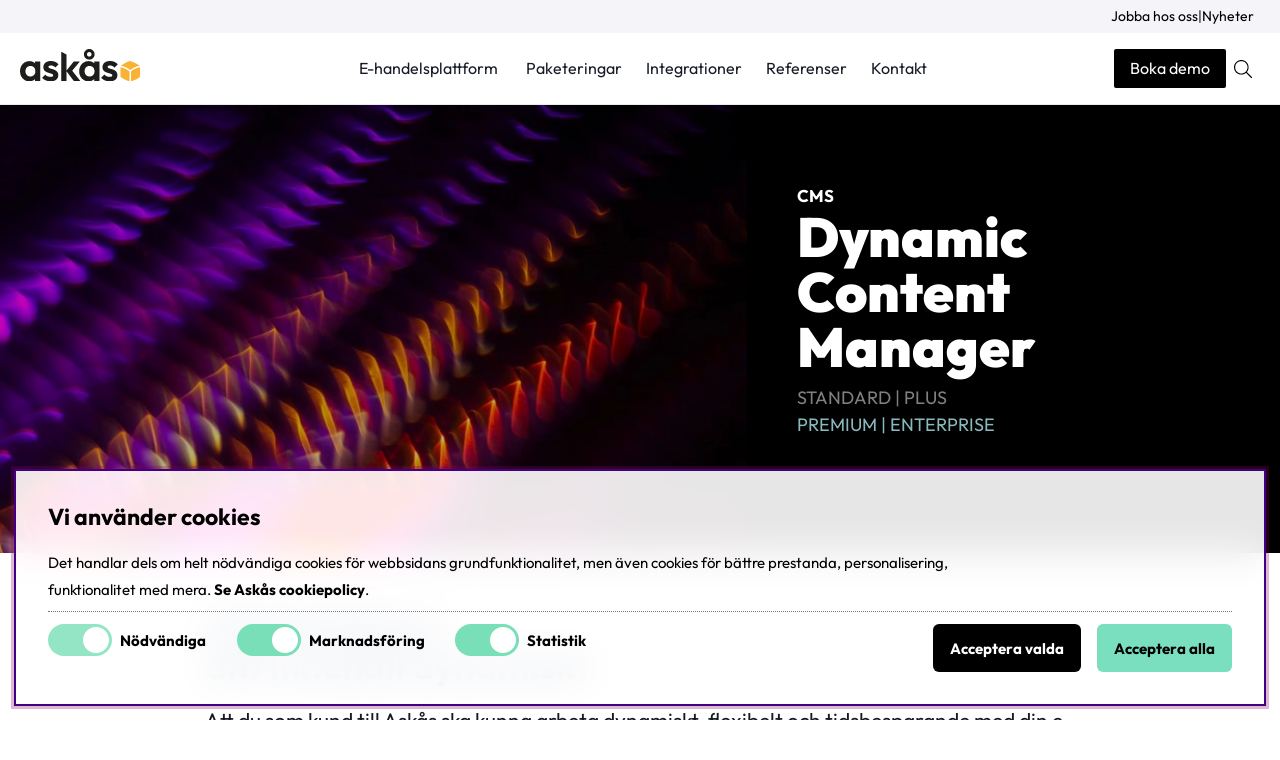

--- FILE ---
content_type: text/css; charset=utf-8
request_url: https://www.askas.se/themes/master/design/css/base.css?1.2?v1.2
body_size: 10247
content:
@charset "UTF-8";
/* DISPLAY FLEX */
/* ROW */
/* COL */
/* JUSTIFY CONTENT */
/* ALIGN ITEMS */
/* ALIGN SELF */
/* Flex wrap */
/* Order */
/* Polaris | Stella | Orion */
/* base (used for Polaris) | light (used for Stella) | dark (used for Orion) | * (used for custom) */

/* ------------------------------------------------ 

	Custom-CSS

 ------------------------------------------------ */

/* Fonter */
.blacktext * {
    color: #000 !important;
}
.whitetext * {
    color: #fff !important;
}
strong, b {
	font-weight: 600;
}
.caseInfo {
	color: #888;
	font-weight: 700;
	font-size: 0.9em;
}
.fa-tiktok:before {
	font-family: "Font Awesome 7 Brands";
    content: "\e07b";
}

.lasmer, .cm-form-cta, .reflink a, .btn-full {
  	background: #161b26;
  	color: #fff;
  	font-size: 1.05em;
  	font-weight: 700;
  	display: inline-block;
  	padding: 12px 24px !important;
  	text-decoration: none !important;
  	border-radius: 4px;
}
footer .lasmer {
	background: #f3b84e;
	color: #000 !important;
}
.blog-startheader {
	font-size: 1.1em;
	margin-top: 1em;
}

.footer .wrap {
	padding: 1rem;
}

.rounded-image img {
  border-radius: 16px !important;
}
.startslide-wrap {
	position: relative;
	overflow: hidden;
	padding: 0;
}
.startslide-wrap:hover .startslide-img img {
  	-moz-transform: scale(1.2) rotate(0deg);
  	-webkit-transform: scale(1.2) rotate(0deg);
  	-o-transform: scale(1.2) rotate(0deg);
  	-ms-transform: scale(1.2) rotate(0deg);
  	transform: scale(1.2) rotate(0deg);
  	-webkit-transition: 0.4s;
  	-moz-transition: 0.4s;
  	-o-transition: 0.4s;
  	-ms-transition: 0.4s;
  	transition: 0.4s;
  	box-shadow: 0 0 0 0 rgba(90, 113, 208, 0.11), 0 4px 16px 0 rgba(167, 175, 183, 0.33);
}
.startslide-text {
	left: 30px;
	bottom: 30px;
	right: initial;
	top: initial;
	transform: translate(0%, 0%);
	position: absolute;
	width: calc(100% - 60px);
	z-index: 1;
}

/* Docs */
.supportheader .cm_content_wrapper a {
	display: block;
	text-align: center;
	transition: 200ms ease-in-out all;
	margin-bottom: 0.7em;
}
.supportheader .cm_content_wrapper a span {
	display: block;
	text-transform: uppercase;
	font-weight: 700;
	font-size: 12px;
}
.supportheader .cm_content_wrapper a i {
	font-size: 1.5rem;
}
.supportheader .tab-active a {
	background: #f5f5f5;
}
.cm-section.supportheader {
	margin-bottom: 10px !important;
}
.menubadge {
	background: #161b26;
	display: inline-block;
	color: #fff;
	font-size: 0.9rem;
	font-weight: 700;
	padding: 6px 16px;
	border-radius: 6px;
	margin-bottom: 12px;
}

/* Formulär */
.form-vetamer label {
    width: 100%;
    padding: 4px;
    font-size: 0.9em;
}
.cm-form-group {
    position: relative;
    margin-bottom: 0.7em;
}
.form-vetamer label {
    width: 100%;
    padding: 4px;
    font-size: 0.9em;
}
.bokademo label {
    width: 100%;
    font-size: 13px;
    font-weight: 700;
    margin-bottom: 1px;
}
.bokademo .cm-form.Kontaktform {
    border: none;
    box-shadow: none;
    padding: 0;
    background: none !important;
}
.bokademo .cm-form.Kontaktform input, .bokademo .cm-form.Kontaktform textarea {
	background: #fefefe;
	color: #000;
	border: 1px solid #ccc;
	border-radius: 3px !important;
}
.bokademo h2 {
    text-transform: none;
    font-weight: 700;
    margin: 0;
    font-size: 1.7em;
}

/* Blandat frontend */
.paketbox {
    background: var(--theme-background1);
    color: var(--theme-color1);
    padding: 1.5em;
    border: 1px solid #ddd;
}
.roundimage, .roundimage img {
    border-radius: 50%;
}
.heading_bottom-left .cm-img-txt-wrap {
    left: 0 !important;
    right: inherit;
    top: inherit;
    bottom: -70px !important;
    text-align: left;
}
.designmallar_header h2 {
    font-size: 4vw;
    font-weight: 900;
    line-height: 100%;
    margin: 0px 0 12px;
}
.designmallar_header h3 {
    font-size: 2vw;
    font-weight: 900;
    line-height: 100%;
    margin: 0;
    color: #f9b233 !important;
}
.sticker:not(:empty) {
    display: inline-block;
    padding: 6px 1rem;
    background: #000;
    color: #fff;
    font-weight: 800;
    font-size: 0.75em;
    text-transform: uppercase;
    z-index: 1;
    margin-bottom: 1em;
}

.infobox {
    padding: 30px;
    line-height: 150%;
    font-size: 0.92em;
    background: var(--grey-background);
}
.infobox h3, .infobox h4 {
	margin-top: 0;
}
.infobox p {
	margin: 5px 0;
}
.greybox {
    padding-top: 30px;
    padding-right: 30px !important;
    padding-bottom: 30px;
    padding-left: 30px !important;
    background: var(--grey-background);
}
.greybox p {
	color: #555;
}

blockquote {
	margin: 0;
	padding: 10px 30px;
	background: var(--grey-background);
}
blockquote img {
    border-radius: 50%;
	text-align: center;
	margin: 0 auto;
	display: block;
	mix-blend-mode: darken;
}

.footer-social i {
    font-size: 1.15em;
    padding: 0 10px;
}
.footer h3.h4 {
    font-size: 1.6em;
	font-weight: 700;
	margin: 0;
}
.footer-column i {
	color: #f9b233;
}
.footer-column p {
	margin: 6px 0 0;
}
.above a {
	color: #000 !important;
}

/* Search results */
.search-articles-wrapper .PT_Textkort {
	color: #777;
	margin-top: 8px;
}
.search-result-wrapper {
    max-width: 680px;
    margin-top: 1em;
}
.search-result-wrapper br {
   display: none;
}
.webpage, .blogpost, .search-articles {
    padding-bottom: 2em;
}
.result-link {
    font-size: 1.35rem;
    font-weight: 500;
    color: #1a0dab;
    padding-bottom: 1.5em;
}
.search-articles {
	padding-bottom: 1.5em;
	margin-bottom: 0;
}
.search-articles .result-link {
	padding-bottom: 0;
}
.result-link-ingress {
    font-size: 1.1rem;
    font-weight: 500;
    line-height: 150%;
	display: block;
    margin-top: 8px;
    color: #777;
}
.cm-section {
	margin-bottom: 2em;
}
.cm-blog-wrapper .blog-wrapper {
	margin-left: 0;
	margin-right: 0;
}

.kundcase-wrapper .cm-img-txt-wrap {
	transform: none;
	position: relative;
	top: auto;
	right: auto;
	bottom: auto;
	left: auto;
	padding: 16px;
	max-width: 500px !important;
	margin: 0 auto;
}
.kundcase-wrapper .cm-img-txt-wrap h2 {
	font-size: 1.3em;
}
.kundcase-wrapper .cm-img-txt-wrap h3 {
	font-size: 0.85em;
	font-weight: 500;
	text-transform: uppercase;
}

.menubar-bokademo a {
	display: inline-block;
	font-size: 16px;
    color: #fff !important;
    border-radius: 2px;
    margin-left: 4px;
    padding: 6px 16px;
    background: #000000;
}


/* -------------------------------------- */
@media screen and (max-width: 48em) {
	
	h1 {
		font-size: 1.8em; 
	  	font-weight: 700;
	  	margin: 0 0 0.2em;
	  	line-height: 130%;
	}
	h2 {
		font-size: 1.5em; 
	  	font-weight: 600;
	  	margin: 0.7em 0 0.4em;
	  	line-height: 130%;
	}
	h3 {
		font-size: 1.3em; 
	  	font-weight: 600;
	  	margin: 0.6em 0 0.4em;
	  	line-height: 130%;
	}
	h4 {
		font-size: 1.2em; 
	  	font-weight: 500;
	  	margin: 0 0 0.4em;
	  	line-height: 130%;
	}
	.font-xl {
		font-size: 2.2em;
		line-height: 110%;
	}
	.font-lg {
		font-size: 2em;
		line-height: 110%;
	}
	.font-md, .news-start .cm-blog-headline {
		font-size: 1.5em;
		line-height: 110%;
		font-weight: 600;
	}
	.cm_content_wrapper h1 {
		margin-top: 20px;
	}
	.ingress {
		font-size: 1.2em !important;
		line-height: 1.3em;
		font-weight: 400;
		margin-top: 0;
	}	
	.startref {
		padding-left: 2em;
		padding-right: 2em;
	}
	.startref img {
		width: auto;
		max-height: 50px;
	}
	.startref .col-xs-4 {
		padding: 1em;
	}
	.row-margin .row-gutter {
		margin: 2rem 0;
	}
  	.first-xs {
  		order: -1;
  	}
  	.last-xs {
    	order: 1;
  	}
  	.header {
	    padding: 0.5rem 1rem;
	    background: #fff;
  	}  	
  	.above {
	  	display: none;
	}
  	.head-img {
		position: absolute;
		right: 0;
		top: -70px;
		display: none;
	}
  	body#page--start #main, body#page--product_group #main {
		padding: 1em;
	}
/*
  	.cm-section.full-width {
    	margin-left: -1em;
		width: calc(100% + 2em);
  	}
*/
  	.sectionpaddingLR {
		padding-left: 1em;
		padding-right: 1em;
	}
	
	.startslide-text h3 {
		font-size: 27px;
		line-height: 110%;
		margin: 0;
	}
	.startslide-text p {
		font-size: 0.92em;
		margin: 5px 0 0;
		line-height: 130%;
	}
	
	.logo, .header-buttons-wrap {
		width: 160px;
	}

}

/* -------------------------------------- */
@media screen and (max-width: 1540px) {
	body#page--start #main, body#page--product_group #main {
		padding: 1em;
	}
}
/* -------------------------------------- */
@media screen and (min-width: 1541px) {
	body#page--start #main, body#page--product_group #main {
		padding: 2em 0;
	}
}

/* -------------------------------------- */
@media screen and (min-width: 48.01em) {
	
	h1 {
		font-size: 2.8em; 
	  	font-weight: 700;
	  	margin: 0 0 0.2em;
	  	line-height: 130%;
	}
	h2 {
		font-size: 1.5em; 
	  	font-weight: 600;
	  	margin: 1em 0 0.5em;
	  	line-height: 130%;
	}
	h3 {
		font-size: 1.2em; 
	  	font-weight: 600;
	  	margin: 0.6em 0 0.4em;
	  	line-height: 130%;
	}
	h4 {
		font-size: 1.1em; 
	  	font-weight: 500;
	  	margin: 0 0 0.4em;
	  	line-height: 130%;
	}
	.font-xl {
		font-size: 3.5em !important;
		line-height: 110%;
	}
	.font-lg {
		font-size: 3em;
		line-height: 110%;
	}
	.font-md {
		font-size: 2.2em;
		line-height: 110%;
		font-weight: 600;
	}
	.cm_content_wrapper h1 {
		margin-top: 20px;
	}
	.ingress {
		font-size: 1.25em !important;
		line-height: 1.4em;
		font-weight: 400;
		margin-top: 0;
	}
	
	.startref {
		padding-left: 4em;
		padding-right: 4em;
	}
	.startref img {
		width: auto;
		max-height: 40px;
		max-width: 80px;
	}
	.above {
		background: var(--grey-background);
		padding: 3px 26px;
		font-size: 14px;
	}
	.header-buttons-wrap {
		z-index: 1;
	}
	.head-img {
		position: absolute;
		right: 0;
		top: -70px;
		display: none;
	}
/*
  	.cm-section.full-width {
    	margin-left: -3em;
		width: calc(100% + 6em);
  	}
*/
  	.kundcase-wrapper .col-lg-6 {
	  	padding: 3em;
  	}
  	.lesser-width {
    	max-width: 970px !important;
  	}
/*
  	.menubar-navigation li:last-child a {
        color: #fff !important;
        border-radius: 2px;
        margin-left: 4px;
        padding: 6px 16px;
        background: #000;
    }
*/
}

/* -------------------------------------- */
@media screen and (min-width: 1800px) {
	.startref img {
		width: auto;
		max-height: 40px;
		max-width: 120px;
	}
}
@media screen and (max-width: 1025px) {
  	.logo {
		width: 140px;
	}
	.header-buttons-wrap {
		width: 220px;
	}
}
@media screen and (min-width: 1026px) {
  	.logo, .header-buttons-wrap {
		width: 160px;
	}
}


/* DARK */
body.dark .header-wrapper {
	border: none;
}
body.dark .greytext, body.dark .greytext p {
  	color: #888;
}
body.dark, body.dark #bodywrapper, body.dark #main {
	background: #030407;
	color: #fff;
}
body.dark .main-menu .main-menu-wrap a {
  	color: #000;
}
body.dark .main-menu-wrap > ul > li.scrollMenu > ul > li > a {
  	color: #555;
}
body.dark a, .lighttext * {
	color: #fff;
}
body.dark .accordion {
  	border-top: none;
}
body.dark .accordion-panel, body.dark .accordion2-panel {
  	border-bottom: 1px solid #222;
}
body.dark .accordion-content-inner, body.dark .accordion2-content {;
  	font-size: 1em;
}
body.dark .accordion-icon::before, body.dark .accordion-icon::after, body.dark .accordion2-title::before, body.dark .accordion2-title::after {
  	background: #ccc;
}
body.dark .PT_carousel-controls .carousel-arrow {
	color: #eee;
}
body.dark .PT_carousel-controls .carousel-arrow.active:hover {
  	background: #333;
}
.darktext * {
	color: var(--theme-color1) !important;
}
body.dark blockquote {
	background: var(--theme-background7);
	border-left: 8px #fff solid;
}
body.dark blockquote, body.dark blockquote p {
 	color: var(--theme-color2);
}
body.dark .accordion-content-inner .accordion-row:nth-child(2n), .cm .version-section {
  	background: var(--theme-background1);
}
body.dark .functionoverview .accordion-row a {
	color: var(--theme-color7);
	text-decoration: underline;
}
body.dark .functionoverview .accordion-row {
	border-bottom: none;
}
body.dark .functionoverview .accordion-p.read-more a {
	text-decoration: none;
}
body.dark .lightgrey {
	background: var(--theme-background7);
}
body.dark .cm-form.Kontaktform {
	background: var(--theme-background1);
	padding: 1em;
}
body.dark .bokademo .cm-form.Kontaktform {
	color: #000;
}
body.dark .bokademo .cm-form.Kontaktform textarea {
	background: #EBEBEF !important;
	color: #000 !important;
}
body.dark input:not([type='button']):not([type='submit']):not([type='reset']):not([type='file']):not([type='color']):not([type='range']):not(#sokterm),
body.dark select,
body.dark textarea,
.select-ul-li:not(.xs-dd):not(.ValjSortordning),
.select-ul-li ul,
.select-ul-li-dd {
	border: none;
	background: #161b26;
	color: #fff;
}
body.dark .fa-globe {
	color: var(--theme-color2);
}

body.dark .lasmer, body.dark .reflink a {
  	border: none;
  	color: #000 !important;
  	background: #f9b233 !important;
}

@media screen and (max-width: 48em) {
	body.dark .videooverlay * {
    	color: #fefaf1 !important;
  	}
}

.footer-newsletter {
	background: #252525;
}
.headerbild img {
	height: 100vh;
}
.blog-title a {
	text-decoration: none !important;
}
.low_margin_B {
	margin-bottom: 4px !important;
}
.sokrutan {
	z-index: 15;
}
.sokrutanWrap {
	padding: 16px;
}
.blog-content h1 {
	margin-top: 24px !important;
}
.cm-dot {
	width: 12px !important;
	height: 12px !important;
	margin:10px !important;
	border-radius: 50% !important;
}
.flex {
  	box-sizing: border-box;
  	display: -ms-flexbox;
  	display: -webkit-box;
  	display: flex;
  	-ms-flex: 0 1 auto;
  	-webkit-box-flex:0;
  	flex:0 1 auto;
  	-ms-flex-direction: row;
  	-webkit-box-orient:horizontal;
  	-webkit-box-direction:normal;
  	flex-direction: row;
  	-ms-flex-wrap: wrap;
  	flex-wrap: wrap;
}
.videooverlay {
  	height: 100%;
  	display: flex;
	align-items: center;
	justify-content: center;
	flex-direction: column;
	position: absolute;
	top: 0;
	left: 0;
	width: 100%;
	z-index: 2;
	padding: 16px;
	text-align: center;
}
.relative {
  	position: relative;
}
@media only screen and (min-width: 48.01rem) {
	.startkolumn .cm_content_wrapper {
		padding-left: 8rem;
		padding-right: 8rem;
	}
	.startkolumn .cm_content_wrapper h3 {
		font-size: 2.8em;
		margin: 0;
	}
}
@media only screen and (max-width: 48rem) {
	.startkolumn .cm_content_wrapper {
		padding-left: 2rem;
		padding-right: 2rem;
	}
	.startkolumn .cm_content_wrapper h3 {
		font-size: 1.5em;
		margin: 0;
	}
/*
	.logo {
		position: absolute;
		left: 50%;
		top: 28px;
		-ms-transform: translate(-50%, -50%);
		-webkit-transform:translate(-50%, -50%);
		-moz-transform:translate(-50%, -50%);
		transform: translate(-50%, -50%);
		width: auto;
	}
	.logo img {
		max-width: 90px;
	}
*/

	.menubar-bokademo a {
		font-size: 14px;
		padding: 2px 12px;
		margin-right: 4px;
	}

}

.caption .cm-img-txt-wrap, .caption .cm-slide p {
  	left: 0;
  	right: inherit;
  	top: inherit;
  	bottom: 0;
  	text-align: left !important;
  	width: 100% !important;
  	padding: 0.7em !important;
  	transform: none;
  	background: rgba(0, 0, 0, 0.5);
}
.blog-content .cm_content_wrapper h2 {
  	text-align: left !important;
}

@media screen and (min-width: 48.01em) {	
	.startherowrap .lasmer {
		font-size: 1.3em;
		padding: 25px 55px !important;
		border-radius: 4em;
		background: #f9b233 !important;
		border: none;
	}
	.startslide-text h3 {
		font-size: 1.8em;
		margin: 0;
	}
	.startslide-text p {
		line-height: 137%;
		margin-top: 5px;
	}
	.news-start .cm-blog-headline {
		font-size: 2.2em;
		font-weight: 700;
	}
	.startlabel-margin {
		margin: 2em 0 1em;
	}	
	.row-margin .row-gutter {
		margin: 2rem;
	}	
	.start-hero .row-gutter {
		max-width: 1120px;
		margin: 0 auto;
		padding: 14em 0 10em;
	}
	.start-hero h1 span {
		font-size: 1.5em;
		line-height: 1.2em;
	}
	#header {
		background-color: var(--header-background);
		border-bottom: 1px solid #EBEBEF;
	}
	.header {
		margin: 0 auto;
		padding: 12px 20px;
		background-color: var(--header-background);
		position: relative;
	}
	.header1, .header3 {
		min-width: 160px;
	}
	.sectionpaddingTB {
		padding-top: 3em;
		padding-bottom: 3em;
	}
	.sectionmarginTB {
		margin-top: 2em !important;
		margin-bottom: 2em !important;
	}
	.sectionmarginT {
		margin-top: 2em !important;
	}
	.sectionmarginB {
		margin-bottom: 2em !important;
	}
	.sectionpaddingB {
		padding-bottom: 2em;
	}
	.sectionmarginB5 {
		margin-bottom: 5em !important;
	}
	.sectionpaddingLR {
		padding-left: 1em;
		padding-right: 1em;
	}
	.padding0 {
		padding: 0;
	}
	.full-width .cm_content_wrapper {
		max-width: none;
	}	
	.videooverlay .videooverlay h1 {
		font-size: 60px;
		line-height: 70px;
	}
	.cm-img-wrapper span.cm-img-tag {	
		width: 1.3em !important;
		height: 1.3em !important;
	}
	.hero-form-padding {
		padding: 0 3em 1em 5em;
	}
}


/* ------------------------------------------------ 

	air_varukorg.css

 ------------------------------------------------ */
/* ------------------------ 
	Varukorgsknapp i header / Cart in header 
 ------------------------ */
#kundvagn .Cart {
  z-index: 5;
  position: relative;
}

#kundvagn .Varukorg.addedAnimation {
  color: var(--cta-color1);
  background: var(--cta-background1);
}
#kundvagn .Varukorg.addedAnimation svg {
  color: var(--cta-color1);
  fill: var(--cta-color1);
}

#kundvagn .Varukorg.errorAnimation {
  color: var(--base-background1);
  background: var(--danger-color);
}
#kundvagn .Varukorg.errorAnimation svg {
  color: var(--base-background1);
  fill: var(--base-background1);
}

/* ------------------------ 
	Öppnad varukorg / Cart dropdown   
 ------------------------ */
#AIRvarukorg-Wrap .close-header:before {
  font-family: "Font Awesome 7 Pro";
  content: "\f07a";
  speak: never;
  font-weight: 200;
}

#AIRvarukorg-Wrap .RowWrap {
  overflow-y: auto;
  display: -webkit-box;
  display: -moz-box;
  display: -ms-flexbox;
  display: -webkit-flex;
  display: flex;
  flex-direction: column;
}

/* Cart buttons */
.TxtWrap .Rem {
  position: absolute;
  right: 0;
  top: 0;
}

.TxtWrap .cartIcon {
  text-align: center;
  width: auto;
  padding: 0;
  min-width: 1.6rem;
  min-height: 1.6rem;
  background: var(--canvas-btns-background);
  color: var(--canvas-btns-color);
}

body:not(.using-mouse) .TxtWrap .cartIcon:focus,
.TxtWrap .cartIcon:hover {
  color: var(--cta-color2);
  background: var(--cta-background2);
  filter: none;
}

.TxtWrap .cartIcon::before {
  font-family: "Font Awesome 7 Pro";
  font-weight: 200;
  font-size: var(--text-m);
  speak: never;
}

.TxtWrap .Sub:before {
  content: "\f068";
}

.TxtWrap .Add:before {
  content: "\f067";
}

.TxtWrap .Rem:before {
  content: "\f00d";
}

.Checkout {
  text-align: center;
  margin: 0 15%;
  width: 70%;
}

/* Cart text */
.SumWrap {
  display: -webkit-box;
  display: -moz-box;
  display: -ms-flexbox;
  display: -webkit-flex;
  display: flex;
  justify-content: center;
  margin: var(--gutter) 0;
}

.SumTxt {
  margin: 0 calc(var(--gutter) * 0.5);
}

.fraktfriinformation,
.BError {
  padding: var(--gutter);
}

.br-vk {
  display: none;
}

/* font weight / size */
.VarukorgVarum,
.DescrWrap .Descr,
.DescrWrap .Prop1 {
  font-size: var(--text-xs);
}

.DescrWrap .Descr {
  font-weight: 700;
}

.SumTxt,
.Sum {
  font-size: var(--text-xl);
  font-weight: 700;
}

.TxtWrap .Price {
  font-weight: 700;
}

.TxtWrap .Rabatt {
  color: var(--danger-color);
}

/* Error message */
.BError:empty {
  display: none;
}

.BError {
  background: var(--base-background2);
}
.BError.status_message {
  max-width: unset;
}

.BError.status_message .box {
  background: var(--base-background1);
}

/* Cart Row */
.BWrap .Row {
  border-bottom: 1px solid var(--border-color1);
  border-bottom: 1px solid var(--canvas-border-color);
  padding: 0.5rem;
}

.BWrap .Row,
.BWrap .Row > div {
  display: -webkit-box;
  display: -moz-box;
  display: -ms-flexbox;
  display: -webkit-flex;
  display: flex;
}

.BWrap .Row .Img {
  justify-content: center;
  align-items: center;
  padding: 0 0.5rem;
}
.BWrap .Row .Img img {
  border-radius: var(--border-radius2);
}

.BWrap .Row .TxtWrap {
  position: relative;
  align-items: center;
  flex-wrap: wrap;
}

.BWrap .Row .Img {
  flex: 0 1 20%;
}

.BWrap .Row .TxtWrap {
  flex: 0 1 80%;
}

.DescrWrap {
  flex: 100%;
  margin-bottom: 0.3rem;
}

.TxtWrap .Price {
  flex: 0 1 25%;
  text-align: right;
  margin-left: auto;
}

input[type=text].Qty {
  flex: 0 1 20%;
}

.TxtWrap .Sub,
.TxtWrap .Add,
.TxtWrap .Rem {
  flex: 0 1 10%;
  text-align: center;
  cursor: pointer;
}

.TxtWrap .Sub {
  order: 1;
}

input[type=text].Qty, .TxtWrap .Sub + label {
  order: 2;
}

.TxtWrap .Sub + label > span {
  /* display:none; */
  width: 0;
  height: 0;
  overflow: hidden;
  position: absolute;
  white-space: nowrap;
}

.TxtWrap .Add {
  order: 3;
}

.TxtWrap .Rem {
  order: 4;
}

.TxtWrap .Price {
  order: 5;
}

input[type=text].Qty {
  text-align: center;
  font-weight: 700;
  font-size: var(--text-xs);
  border: 0;
  margin: 0 4px;
  padding: 0 !important;
  min-width: 2.1rem;
  height: 1.6rem !important;
  line-height: normal;
  pointer-events: none;
}

.BWrap {
  display: -webkit-box;
  display: -moz-box;
  display: -ms-flexbox;
  display: -webkit-flex;
  display: flex;
  flex-direction: column;
  height: 100%;
}

.BWrap .Footer {
  margin-top: auto;
  margin-bottom: 3rem;
  padding-top: 1rem;
  border-top: 1px solid var(--border-color1);
  border-top: 1px solid var(--canvas-border-color);
  -ms-flex-pack: center;
  -webkit-box-pack: center;
  justify-content: center;
  text-align: center;
  flex-wrap: wrap;
}

.cart_pixels {
  display: none !important;
}

/* Mobile adjustments */
@media only screen and (max-width: 47.99rem) {
  .Varukorg {
    justify-content: center;
  }
  .BWrap .Footer {
    min-height: 25%;
  }
}
/*------------------------
   Loading styling
------------------------*/
#dialogTitle-cartHeading i {
  position: relative;
  margin-right: 0.2em;
}

.AIRvarukorg_Load_running #dialogTitle-cartHeading i::before {
  opacity: 0;
}

.AIRvarukorg_Load_running #dialogTitle-cartHeading i::after {
  content: "L";
  position: absolute;
  top: 50%;
  left: 50%;
  width: max-content;
  font-family: "Font Awesome 7 Pro";
  line-height: normal;
  content: "\f1ce";
  transform: none;
  -webkit-animation: air-loading 1s linear infinite;
  animation: air-loading 1s linear infinite;
  margin: -0.5rem 0 0 -0.5rem;
}

/* ------------------------------------------------ 

	SEARCH
		Styling för snabbsöken/LSS och djupsöken

 ------------------------------------------------ */
/*------------------------
   Sökrutan i headern 
------------------------*/
.sokrutan *:focus {
  outline: none;
}

input[type=text].Sokfalt {
  height: 2.5em;
  line-height: 2.5em;
  padding: 0 1.5em;
  width: 100%;
  font-weight: 200;
  text-align: center;
  font-size: var(--text-m);
  background: var(--search-in-header-background);
  border: 1px solid var(--search-in-header-background);
  border-radius: var(--search-in-header-borderradius);
  -webkit-appearance: none;
}

input[type=search].Sokfalt {
  height: 2.5em;
  line-height: 2.5em;
  padding: 0 1.5em;
  width: 100%;
  font-weight: 200;
  text-align: center;
  font-size: var(--text-m);
  background: var(--search-in-header-background);
  border: 1px solid var(--search-in-header-background);
  border-radius: var(--search-in-header-borderradius);
  -webkit-appearance: none;
}

.Sokknapp {
  display: none;
  top: 0;
  bottom: 0;
  left: 0.5em;
  color: #666;
  width: 2.5em;
  height: 2.5em;
  line-height: 2.5em;
}

input.Sokknapp[type=submit] {
  display: none;
  top: 0;
  bottom: 0;
  left: 0.5em;
  color: #666;
  width: 2.5em;
  height: 2.5em;
  line-height: 2.5em;
}

.LSS_Input:after {
  top: 0;
  bottom: 0;
  left: 0.5em;
  color: #666;
  width: 2.5em;
  height: 2.5em;
  line-height: 2.5em;
  font-family: "Font Awesome 7 Pro";
  content: "\f002";
  speak: never;
  font-size: var(--text-xl);
  font-weight: 200;
  text-align: center;
  position: absolute;
  margin: auto;
  z-index: 5;
}
.LSS_Input > label > span {
  display: none;
}

.LSS_Container {
  position: relative;
}

#lblTerm {
  display: none;
}

.SokMer {
  margin-top: 0.5rem;
}

.js-removeSearchText {
  display: none;
}

.js-removeSearchText.show {
  display: flex;
}

.removeSearchText {
  position: absolute;
  top: 95px;
  right: calc(var(--gutter) + 0.25em);
  width: 2em;
  height: 2em;
  min-height: unset;
  padding: 0;
  justify-content: center;
  align-items: center;
  border-radius: 50%;
}
@media only screen and (min-width: 47.1rem) {
  .removeSearchText {
    top: 20px;
  }
}

.using-mouse input[type=text].Sokfalt:focus {
  outline: none;
  border-color: var(--border-marked);
  box-shadow: none;
}
.using-mouse input[type=search].Sokfalt:focus {
  outline: none;
  border-color: var(--border-marked);
  box-shadow: none;
}

@media only screen and (max-width: 47.99rem) {
  .sokrutan {
    flex-basis: unset;
    max-width: unset;
    padding: unset;
  }
}
/*------------------------
   LSS dropdown
------------------------*/
#LSS_Result {
  position: relative;
  top: 0;
}
#LSS_Result ul {
  all: unset;
  list-style: none;
  padding: 0;
  margin: 0;
}
#LSS_Result li {
  all: unset;
  list-style: none;
  padding: 0;
  margin: 0;
}
#LSS_Result li a {
  /* all: unset;  Denna plockar bort focus styling också, därför lägger vi tillbaka detta nedan */
  display: -webkit-flex;
  display: -ms-flexbox;
  display: flex;
}
#LSS_Result::-webkit-scrollbar {
  display: none;
}
#LSS_Result .close {
  position: absolute;
  top: 0;
  right: 0;
  width: 2em;
  height: 2em;
  padding: 0;
  display: grid;
  align-items: center;
  justify-items: center;
  color: var(--base-color4);
  background: var(--base-background4);
  border-radius: 0;
  display: none;
}
#LSS_Result .close:before {
  font-family: "Font Awesome 7 Pro";
  content: "\f00d";
  speak: never;
  font-weight: 200;
}
#LSS_Result .btn-search a {
  display: inline-block;
  text-align: center;
  font-weight: 700;
  width: 100%;
  cursor: pointer;
  padding: 0.5em 1em;
  padding: calc(var(--gutter) / 2) var(--gutter);
  color: var(--cta-color2);
  background: var(--cta-background2);
  border-radius: var(--border-radius2);
}
#LSS_Result a:hover {
  text-decoration: underline;
}
#LSS_Result .elastic-search-result li a:hover {
  text-decoration: none;
}

body:not(.using-mouse) #LSS_Result ul li a:focus {
  outline: var(--focus-outline);
  box-shadow: var(--focus-shadow);
}

ul.LSS_Artiklar::-webkit-scrollbar {
  display: none;
}

ul.LSS_Artikelgrupper::-webkit-scrollbar {
  display: none;
}

.LSSordPris {
  text-decoration: line-through;
}

.LSS_Artiklar .Img:empty {
  display: block;
  padding-bottom: 80%;
  width: 80%;
  margin: 0 auto;
  background: var(--base-background2);
  position: relative;
  border-radius: 50%;
}
.LSS_Artiklar .Img:empty::after {
  content: "?";
  position: absolute;
  top: 18%;
  left: 0;
  right: 0;
  text-align: center;
  color: var(--lowlight-color1);
}

.LSS_noHits .LSS_Sokterm {
  font-weight: bold;
}

.elastic-search-product-results .select-ul-li {
  text-align: left;
}

.elastic-search-result {
  list-style: none;
  padding: 0;
}
.elastic-search-result li a {
  width: 100%;
  display: -ms-flexbox;
  display: -webkit-box;
  display: flex;
  padding-top: calc(var(--gutter) / 2);
  padding-bottom: calc(var(--gutter) / 2);
}
.elastic-search-result li a span.suggest-hl {
  font-weight: 700;
}
.elastic-search-result li:not(.product_card_img) a {
  white-space: break-spaces;
}
.elastic-search-result li.product_card_img {
  line-height: normal;
}
.elastic-search-result li.product_card_img a {
  height: 100%;
}
.elastic-search-result li.product_card_img a span.term {
  white-space: break-spaces;
  color: #000;
}
.elastic-search-result li.product_card_img a div {
  align-self: center;
}

#suggest-no-result {
  padding: 0 var(--gutter);
}

.elastic--title {
  display: block;
  width: 100%;
}

.search-history-header {
  font-weight: 600;
  margin-bottom: calc(var(--gutter) / 2);
  border-bottom: var(--border-std);
  line-height: 30px;
  display: block;
  width: 100%;
  margin-top: var(--gutter);
  display: -ms-flexbox;
  display: -webkit-box;
  display: flex;
}

#search-history-clear {
  font-weight: normal;
  color: var(--danger-color);
  display: -ms-flexbox;
  display: -webkit-box;
  display: flex;
  font-size: 12px;
}
#search-history-clear:before {
  content: "-";
  margin: 0 calc(var(--gutter) / 2);
  color: var(--base-color1);
}
#search-history-clear:after {
  font-family: "Font Awesome 7 Pro";
  content: "\f00d";
  speak: never;
  font-weight: 200;
  color: var(--danger-color);
  margin-left: 5px;
  font-size: 8px;
  height: 12px;
  border: 1px solid var(--danger-color);
  border-radius: 20px;
  line-height: 11px;
  width: 12px;
  text-align: center;
  margin-top: 9px;
}

.search-popular-li a:before {
  font-family: "Font Awesome 7 Pro";
  content: "\f005";
  speak: never;
  font-weight: 200;
  margin-right: 5px;
  margin-top: 3px;
}

.search-history-li a:before {
  font-family: "Font Awesome 7 Pro";
  content: "\f017";
  speak: never;
  font-weight: 200;
  margin-right: 5px;
  margin-top: 3px;
}

.elastic-query {
  font-weight: bold;
}

@media only screen and (min-width: 47.1rem) {
/*
  #LSS_Result {
    position: absolute;
    top: 100%;
    right: 0;
    left: calc(1rem - 1px);
    width: calc(100% - 2rem + 2px);
    margin: 0;
    max-height: 30rem;
    overflow-y: auto;
    padding: var(--gutter);
    box-shadow: var(--box-shadow1);
    background: var(--base-background1);
    border-radius: var(--border-radius2);
    border: 1px solid var(--border-color1);
    padding-top: 0px;
  }
*/
}
/*------------------------
   Djupsöken
------------------------*/
.matched-group {
	display: none;
}
.matched-group-wrapper {
  flex-wrap: wrap;
  padding: 0;
  margin-bottom: calc(var(--gutter) * 2);
}

ul.matched-group-wrapper {
  list-style: none;
}
ul.matched-group-wrapper li {
  list-style: none;
}

.matched-group-title.tab {
  display: flex;
  -ms-flex-align: center;
  -webkit-box-align: center;
  align-items: center;
  -ms-flex-pack: center;
  -webkit-box-pack: center;
  justify-content: center;
  text-align: center;
  border: 1px solid;
  border-color: var(--border-color1);
  cursor: pointer;
  color: var(--lowlight-color1);
  order: 1;
  height: 2em;
  padding: 0 calc(var(--gutter) / 2);
  margin-right: calc(var(--gutter) / 4);
  margin-bottom: calc(var(--gutter) / 4);
}
.matched-group-title.tab * {
  cursor: pointer;
}
.matched-group-title.tab span {
  font-size: 0.75em;
  margin-left: 3px;
}

.matched-group-title.tab.active {
  border: 1px solid #000;
  color: var(--base-color1);
}
.matched-group-title.tab.active label {
  font-weight: bold;
}

.matched-group-item-wrapper {
  -ms-flex-align: flex-start;
  -webkit-box-align: flex-start;
  align-items: flex-start;
  -ms-flex-pack: center;
  -webkit-box-pack: center;
  justify-content: center;
  display: -ms-flexbox;
  display: -webkit-box;
  display: flex;
  width: 100%;
  flex-flow: wrap;
  justify-content: start;
}

.matched-group-item-wrap.active {
  -ms-flex-align: flex-start;
  -webkit-box-align: flex-start;
  align-items: flex-start;
  -ms-flex-pack: center;
  -webkit-box-pack: center;
  justify-content: center;
  display: -ms-flexbox;
  display: -webkit-box;
  display: flex;
  width: 100%;
  flex-flow: wrap;
  margin-top: calc(var(--gutter) * 2);
  justify-content: start;
  margin-top: calc(var(--gutter));
}

.matched-group-item-wrap {
  display: none;
  order: 2;
}
.matched-group-item-wrap .elastic-search-product-results {
  width: 100%;
}

.matched-group-item {
  display: -ms-flexbox;
  display: -webkit-box;
  display: flex;
  margin-right: calc(var(--gutter) / 2);
  margin-bottom: calc(var(--gutter) / 2);
}
.matched-group-item a {
  text-align: center;
  font-weight: 700;
  width: 100%;
  display: inline-block;
  border-radius: var(--border-radius2);
  cursor: pointer;
  padding: 0.5em 1em; /* fallback */
  padding: calc(var(--gutter) / 2) var(--gutter);
  --focus-color: var(--cta-background1);
  background: var(--cta-background1);
  color: var(--cta-color1);
}
.matched-group-item a:hover {
  filter: brightness(0.8);
}

body:not(.using-mouse) .matched-group-item a:focus {
  outline: none;
  /* border: none; */
  box-shadow: 0 0 0 3px #fff, 0px 0px 0 6px var(--focus-color);
}

#search-wrapper input#search-input {
  font-size: 16px;
}

.search-result-wrapper[data-enterprisesearch=false] {
  /* Orginal djupsök specifikt */
}
.search-result-wrapper[data-enterprisesearch=false] .search-articlegroups-wrapper .matched-group {
  display: flex;
  flex-wrap: wrap;
}
.search-result-wrapper[data-enterprisesearch=false] .search-articlegroups-wrapper .matched-group .matched-group-title {
  order: 0;
  width: 100%;
  margin-bottom: calc(var(--gutter) / 2);
}

.search-result-wrapper [data-enterpriseSearch=true] {
  /* Enterprise specifikt */
}

/* ------------------------------------------------ 

	cookie_consent.css

 ------------------------------------------------ */
.consentInput {
  align-items: center;
  border-radius: 100px;
  display: flex;
  font-weight: 700;
  margin-bottom: var(--gutter);
  padding-right: 2em;
}
.consentInput:last-of-type {
  margin: 0;
}
.consentInput input[type=checkbox] {
  clip: rect(0 0 0 0);
  clip-path: inset(50%);
  height: 1px;
  overflow: hidden;
  position: absolute;
  white-space: nowrap;
  width: 1px;
}
.consentInput input:disabled + .check-slider {
  cursor: not-allowed;
  opacity: 0.8;
}
.consentInput input:disabled + .check-slider:hover .toggle-indicator:after {
  content: unset;
}
.consentInput input:checked + .check-slider {
  filter: unset;
  background: #79DFB8;
}
.consentInput input:checked + .check-slider .toggle-indicator {
  transform: translateX(32px);
}
.consentInput input:focus + .check-slider {
  outline: var(--focus-outline) !important;
}
.cookie_consent_text {
  margin-bottom: 12px;
  padding-bottom: 8px;
  border-bottom: 1px dotted #777;
}
.check-slider {
  filter: grayscale(1);
  background: #919191;
  border-radius: 100px;
  cursor: pointer;
  display: flex;
  height: calc(var(--gutter) * 2);
  margin-right: 8px;
  position: relative;
  width: calc(var(--gutter) * 4);
}
.check-slider .toggle-indicator {
  align-items: center;
  background: #fff;
  border-radius: calc(var(--gutter) * 2);
  bottom: 3px;
  left: 3px;
  display: flex;
  height: 26px;
  justify-content: center;
  outline: solid 2px transparent;
  position: absolute;
  width: 26px;
}

#cookie_consent {
  position: fixed;
  left: var(--gutter);
  bottom: var(--gutter);
  width: calc(100% - 2 * var(--gutter));
  padding: calc(var(--gutter) * 2);
  z-index: 56;
  background: rgba(255, 255, 255, .9);
  backdrop-filter: blur(20px) saturate(5);
  -webkit-backdrop-filter: blur(20px) saturate(5);
  -webkit-box-shadow: 0 3px 45px rgba(0, 0, 0, .15);
  box-shadow: 0 3px 45px rgba(0, 0, 0, .15);
  max-height: 100vh;
  overflow-y: auto;
  font-size: 0.9em;
  color: #000;
}
#cookie_consent:focus {
  box-shadow: var(--focus-shadow);
}
#cookie_consent h2 {
  margin: 0;
}
#cookie_consent a {
  color: #000;
}
#cookie_consent_text {
  margin-bottom: 12px;
  border-bottom: 1px dotted #777;
  padding-bottom: 8px;
}
#cookie_consent .button-wrapper {
  display: -ms-flexbox;
  display: -webkit-box;
  display: flex;
  align-items: center;
  flex-wrap: wrap;
}
@media only screen and (min-width: 64.1rem) {
  #cookie_consent .button-wrapper {
    flex-wrap: nowrap;
  }
  #cookie_consent_text {
  	padding-right: 20%;
  }
}
@media only screen and (min-width: 84.475rem) {
  #cookie_consent {
    left: calc((100% - 65rem) / 2);
    width: 65rem;
  }
}
@media only screen and (max-width: 400px) {
  .consent-buttons #cookie_consent_manager_confirm {
  	width: 100%;
  	margin-right: 0 !important;
  	margin-bottom: 10px;
  }
  .consent-buttons #cookie_consent_manage_rec {
  	width: 100%;
  }
}

button.cookie_consent_manager_accept_req {
	display: none;
}
.cookie_consent_wrap, #cookie_consent_manager_description, .consent-buttons {
  display: -ms-flexbox;
  display: -webkit-box;
  display: flex;
  flex-wrap: wrap;
}
#cookie_consent_text p {
  margin: var(--gutter) 0 calc(var(--gutter) * 2) 0;
  margin-bottom: 0;
}
#cookie_consent_manager_wrapper .consentInput {
  display: -webkit-box;
  display: -moz-box;
  display: -ms-flexbox;
  display: -webkit-flex;
  display: flex;
  -webkit-align-items: center;
  -ms-flex-align: center;
  align-items: center;
  flex-wrap: nowrap;
  margin-bottom: var(--gutter);
  font-weight: bold;
}
#cookie_consent_manager_wrapper button {
  border: 1px solid transparent;
  white-space: nowrap;
  width: auto;
}
#cookie_consent_manager_wrapper button:not(:last-child) {
  margin-right: var(--gutter);
}
#cookie_consent_manager_confirm {
}
.cookie_consent_manager_block {
  margin: 0 0 calc(var(--gutter) * 2) 0;
}
.cookie_consent_manager_block h2 {
  margin: 0;
}
.cookie_consent_manager_block p {
  margin: var(--gutter) 0 0 0;
}
.cookie_manager_head {
  font-weight: bold;
  display: block;
}

@media (prefers-reduced-motion: no-preference) {
  .check-slider .toggle-indicator {
    transition: 0.4s;
  }
}


/* ------------------------------------------------ 

	air_menu.css

 ------------------------------------------------ */
/* ------------------------ 
	Generellt 
------------------------ */
/* Menu general */
.menu ul,
.menu li {
  list-style: none;
  display: inline-block;
  padding: 0;
  margin: 0;
  word-break: break-word;
}

.menu li a {
  display: inline-block;
}

.menu ul li ul {
  display: none;
}

@media only screen and (min-width: 64.1rem) {
  .menu li a {
    padding: 0.5em; /* fallback */
    padding: calc(var(--gutter) / 1.6);
  }
  .menu li a:hover {
    text-decoration: underline;
  }
  .menu ul li ul li {
    width: 100%;
  }
  .menu ul li ul li a {
    padding: 0;
  }
  .menu > div > ul > li > ul {
    position: absolute;
    left: 0;
    right: 0;
    background: var(--base-background1);
    width: 300px;
    left: 1rem;
    z-index: 7;
    padding: 12px 26px;
    box-shadow: rgba(50, 50, 93, 0.25) 0px 50px 100px -20px, rgba(0, 0, 0, 0.3) 0px 30px 60px -30px;
  }
  .web-desktop, .kampanjmenu ul, .brand_menu ul {
    min-width: 300px;
    flex-direction: column;
  }
}
/* ------------------------ 
	Huvudmenyn i headern
------------------------ */
/* Accessibility buttons */
#main-menu .menu-btn {
  text-align: center;
  background: var(--canvas-btns-background);
  color: var(--canvas-btns-color);
  cursor: pointer;
}

#main-menu .arrow:after {
  font-family: "Font Awesome 7 Pro";
  content: "\f054";
  speak: never;
  font-style: normal;
}

.menu-btn:focus, .main-menu-close .btn-auto:focus {
  width: auto;
  height: auto;
  padding: 0 0.4em;
  overflow: visible;
}

.menu-btn, .main-menu-close .btn-auto {
  width: 0;
  margin: 0;
  padding: 0;
  overflow: hidden;
}

.main-menu-close {
  text-align: right;
}

.main-menu-close .btn-auto {
  opacity: 0;
  position: absolute;
  top: 0;
  right: 0;
}

.main-menu-close .btn-auto:focus {
  opacity: 1;
  padding: 0;
  margin: var(--gutter);
  width: 2em;
  height: 2em;
  border-radius: 50%;
  overflow: visible;
}

#main-menu .canvas-header svg {
  position: relative;
  top: 4px;
}

/*
.main-menu .main-menu-wrap > ul > li > a {
	font-weight: 700;
}
*/
/* Huvudmenyn i desktop */
@media only screen and (min-width: 64.1rem) {
  .menu-header-mobile {
    display: none;
  }
  /* Accessibility buttons */
  .main-menu-close {
    position: absolute;
    top: 0;
    right: 0;
    text-align: right;
    width: unset !important;
  }
  .child-ul .level2 + .menu-btn {
    display: none !important;
    width: unset !important;
  }
  .child-ul .level2 + .menu-btn {
    display: none !important;
  }
  /* Pilar */
  .fa-chevron-down:before {
    content: "\f078";
    speak: never;
  }
  /* Huvudmeny */
  .main-menu.menu .Close {
    display: none;
  }
  .main-menu .wrap {
    position: relative;
  }
  .main-menu .main-menu-wrap > ul > li > a {
    font-size: 16px;
  }
  .main-menu-wrap > ul > li:not(.kampanjmenu, .brand_menu) > ul > li {
    flex: 0 1 20%;
  }
  .main-menu-wrap > ul > li > ul > li > a {
    margin-top: 4px;
    margin-bottom: 4px;
  }
  .main-menu-wrap > ul > li > ul > li > a {
    font-size: var(--text-s);
    font-weight: 700;
  }
  .main-menu-wrap > ul > li > ul > li > ul {
    display: block;
    margin-bottom: calc(var(--gutter) / 2);
  }
  .main-menu-wrap > ul > li > ul > li > ul > li {
    font-size: var(--text-s);
  }
  .main-menu-wrap > ul > li > ul > li > ul > li > a {
    font-weight: 400;
    font-size: var(--text-s);
  }
  .main-menu-wrap > ul > li.delayedHover > a {
    text-decoration: underline;
  }
  .main-menu-wrap > ul > li.delayedHover > ul,
  .main-menu-wrap > ul > li[data-submenu=has-submenu].open > ul {
    display: -webkit-box;
    display: -moz-box;
    display: -ms-flexbox;
    display: -webkit-flex;
    display: flex;
    flex-wrap: wrap;
    align-items: stretch;
    z-index: 2;
    position: absolute;
    left: 0;
    right: 0;
    width: 300px;
    max-width: 100%;
    max-height: 400px;
    column-gap: 1rem;
    padding:12px 26px;
    background: var(--base-background1);
    overflow-y: auto;
    overflow-x: hidden;
  }
  /* scrollMenu */
  .scrollMenu {
    position: relative;
  }
  .main-menu-wrap > ul > li.scrollMenu.delayedHover > ul,
  .main-menu-wrap > ul > li.scrollMenu[data-submenu=has-submenu].open > ul {
    flex-wrap: nowrap;
    width: 300px;
  }
  .main-menu-wrap > ul > li.scrollMenu > ul > li > a {
  	color: #555;
    font-weight: normal;
  }
}
/* Huvudmenyn i mobil */
@media only screen and (min-width: 0rem) and (max-width: 64.1rem) {
  /* Huvudmeny */
  #main-menu ul {
    display: block;
  }
  .main-menu.menu ul,
  .main-menu.menu li {
    width: 100%;
  }
  .menu.main-menu li li, .menu.main-menu .open li, .main-menu.menu ul.open li.active-parent > ul > li:not(.active), .main-menu.menu .parent-category, .main-menu.menu li.active-parent > a, .main-menu.menu li.active-parent > i {
    display: none;
  }
  .main-menu.menu ul.open > li.active, .menu.main-menu .open li.active > ul > li, .main-menu.menu .active > ul > li.parent-category {
    display: block;
  }
  .main-menu.menu ul li {
    font-weight: 700;
    font-size: var(--text-m);
    position: relative;
  }
  .main-menu.menu ul li a,
  .main-menu.menu ul li span {
    padding: 0.9rem;
    display: inline-block;
    width: 100%;
    border-bottom: var(--border-std);
    border-bottom: 1px solid var(--canvas-border-color);
  }
  /* level 1 */
  .menu.main-menu li li {
    display: none;
  }
  .menu.main-menu .open li {
    display: none;
  }
  .main-menu.menu li li a {
    font-weight: 400;
  }
  /* Knappar */
  #main-menu .menu-btn {
    position: absolute;
    top: 0;
    right: 0;
    padding: 0.9rem;
    width: 3.2rem;
    text-align: center;
    background: var(--canvas-btns-background);
    color: var(--canvas-btns-color);
    cursor: pointer;
    border-radius: unset;
  }
  #main-menu .arrow:after {
    font-family: "Font Awesome 7 Pro";
    content: "\f054";
    speak: never;
    font-style: normal;
  }
  #main-menu li.active > .menu-btn .arrow:after {
    content: "\f060";
    speak: never;
    padding-right: 0.3rem;
  }
  .main-menu-close {
    display: none;
  }
  /* Active */
  .main-menu.menu ul.active li.active a {
    text-decoration: underline;
    background: var(--base-background2);
    color: var(--base-color2);
  }
  .main-menu.menu ul li.active-parent > i {
    width: 100%;
    background-color: transparent;
    text-align: right;
  }
  /* current url styling */
  .main-menu.menu li.has_active_child > a {
    border-left: 4px solid var(--border-color1);
  }
  .main-menu.menu li.open.active > a {
    background-color: var(--base-background1);
    border-left: none;
  }
  .main-menu.menu a[aria-current=page] {
    border-left: 4px solid var(--theme-color1);
  }
}
/* ------------------------ 
	DIMMER
 ------------------------ */
#dimmer,
.overlay {
  background-color: rgba(0, 0, 0, 0.5);
  backdrop-filter: blur(10px) saturate(1);
  -webkit-backdrop-filter: blur(10px) saturate(1);
  width: 100%;
  height: 100%;
  position: fixed;
  top: 0;
  left: 0;
  opacity: 0;
  pointer-events: none;
  z-index: -1;
}

#dimmer.active,
.overlay.active,
body.checkout-modal-open-right #dimmer {
  z-index: 60;
  opacity: 1;
  pointer-events: initial;
}

/* Header specific dimmers */
#header-dimmer.overlay.active {
  width: 100vw;
  height: 100vh;
  z-index: 56; /* Pga .sokrutan {z-index: 57} */
}

body.search-modal-open #header-dimmer, body.menu-modal-open-left-xs #header-dimmer {
  display: block;
}
body.search-modal-open #dimmer, body.menu-modal-open-left-xs #dimmer {
  display: none;
}

/* ------------------------ 
	Keyframes   
 ------------------------ */
/*Spinner*/
@-webkit-keyframes air-loading {
  0% {
    -webkit-transform: rotate(0deg);
    transform: rotate(0deg);
  }
  100% {
    -webkit-transform: rotate(360deg);
    transform: rotate(360deg);
  }
}
@keyframes air-loading {
  0% {
    -webkit-transform: rotate(0deg);
    transform: rotate(0deg);
  }
  100% {
    -webkit-transform: rotate(360deg);
    transform: rotate(360deg);
  }
}
#dialogruta {
  position: fixed;
  max-height: 500px;
  max-width: 500px;
  height: fit-content;
  text-align: left;
  top: 0;
  margin: auto;
  left: 0;
  bottom: 0;
  z-index: 61;
  background: var(--base-background1);
  border: var(--border-std);
  right: 0;
  visibility: hidden;
  padding: calc(var(--gutter) * 2);
}
#dialogruta h1 {
  margin-top: 0;
  margin-top: 0;
  font-size: var(--text-xl);
}
#dialogruta h1 img {
  display: none;
}
#dialogruta a:last-child {
  background: var(--base-background6);
  color: var(--base-color6);
  line-height: 35px;
  display: block;
  padding: 0 10px;
  text-transform: uppercase;
  font-size: var(--text-xs);
  font-weight: 700;
  text-align: center;
}

.status_message.status_message-neutral,
.status_message.status_message-neutral a {
  color: var(--base-color1);
}

.status_message.status_message-negative,
.status_message.status_message-negative a {
  color: var(--danger-color);
}

.status_message.status_message-positive,
.status_message.status_message-positive a {
  color: var(--success-color);
}

.status_message {
  max-width: 40rem;
  margin-left: auto;
  margin-right: auto;
}
.status_message .box {
  font-size: var(--text-xs);
  text-align: left;
  background: var(--base-background2);
  border-radius: var(--border-radius2);
}
.status_message i {
  padding-right: 0.3em;
}
.status_message .status_message__main {
  margin: 0.5em 0;
}
.status_message button {
  margin-left: auto;
  display: block;
  min-width: 60px;
}
.status_message img[src="/bilder/ibutik-a/symboler/varning.gif"] {
  display: none !important;
}

.footer {
  background: var(--footer-background);
  color: var(--footer-color);
  padding-top: 2em;
  overflow: hidden;
}

.footer svg {
  fill: var(--footer-color);
}

.footer .text-color-light-grey {
  color: inherit;
  opacity: 0.65;
}

.Footer-newsletter .flexbox > * {
  max-width: calc(100% - 80px);
}

.footer .menu li a {
	padding: 3px 0;
	font-size: 0.95em;
}

.footer .Kontaktform .btn {
  display: grid;
  place-content: center;
}

/* Enkel landsväljare */
.lang_chooser {
  position: relative;
  gap: 0.5em;
  margin-top: 1.5em;
  padding-top: 1.5em;
  min-width: 200px;
}
.lang_chooser svg {
  margin-right: 0.5em;
}
.lang_chooser a:hover {
  text-decoration: underline;
}

.lang_chooser::before {
  content: " ";
  display: block;
  position: absolute;
  top: 0;
  left: 0;
  height: 2px;
  width: 40px;
  background: var(--footer-color);
}

html[lang=sv] .sv {
  font-weight: 700;
}

html[lang=en] .en {
  font-weight: 700;
}

/* Body och main */
html {
  font-size: 16px;
  -moz-text-size-adjust: none; /* Prevent font scaling in landscape while allowing user zoom */
  -webkit-text-size-adjust: none;
  text-size-adjust: none;
}

html,
body {
  margin: 0;
  padding: 0;
  height: 100%;
  width: 100%;
}

body {
  position: absolute;
  overflow-x: hidden;
  -webkit-overflow-scrolling: touch;
  -webkit-font-smoothing: antialiased;
  -moz-osx-font-smoothing: grayscale;
  color: var(--base-color1);
  background-color: var(--base-background1);
}

main {
  position: relative;
  min-height: 50vh;
}

/* LOADER / PRELOAD */
.preloader {
  display: none;
}

@media (prefers-reduced-motion: no-preference) {
  .preloader {
    -webkit-transition: opacity 0.3s linear;
    -ms-transition: opacity 0.3s linear;
    -moz-transition: opacity 0.3s linear;
    transition: opacity 0.3s linear;
  }
}
.preloader i {
  font-size: 2.5em;
  margin-top: -40px;
  color: var(--base-color6);
}

#loginWrap {
  margin-left: 0;
  margin-right: 0;
}

#loginWrap .col-xs-12 .col-xs-12:has(h1) {
  padding-left: 0;
  padding-right: 0;
}

#error_text_login {
  margin-bottom: calc(var(--gutter) * 2);
}

/* ------------------------ 
	Price History
------------------------ */
.fa-circle-info:before {
  content: "\f05a";
  font-weight: 700;
}

body.priceinfo-modal-open #dimmer.active {
  display: block;
}

.price-history-lowest-price:empty + .price_info_trigger,
.price-history-lowest-price {
  display: none;
}

.price_info_area .price-history-lowest-price {
  display: initial;
}

.price_info_area {
  height: fit-content;
  width: 90vw;
  padding: 1rem;
}

.price-history-closebtn-wrap {
  top: 0;
  right: 0.5rem;
}

.price_history_title {
  margin: 0;
  font-size: 16px;
}

#AIRvarukorg-Wrap .Price_History {
  display: flex;
  justify-content: end;
  gap: 0.3rem;
  color: var(--lowlight-color1);
  text-decoration: line-through;
  font-size: 14px;
}
#AIRvarukorg-Wrap .price-history-lowest-price {
  display: block;
}
#AIRvarukorg-Wrap .Price {
  display: flex;
  flex-direction: column;
  align-items: flex-start;
}


--- FILE ---
content_type: image/svg+xml
request_url: https://www.askas.se/dokument/bibliotek/Image/graphics/askas-logo.svg
body_size: 1244
content:
<?xml version="1.0" encoding="UTF-8"?>
<svg id="Layer_2" data-name="Layer 2" xmlns="http://www.w3.org/2000/svg" viewBox="0 0 293.49 79.76">
  <defs>
    <style>
      .cls-1 {
        fill: #f9b233;
      }

      .cls-2 {
        fill: #fff;
      }
    </style>
  </defs>
  <g id="Lager_1" data-name="Lager 1">
    <g>
      <path class="cls-1" d="m246.52,41.66s12.81,1.09,22.72,10.39c1.49-.89,10.39-8.58,23.56-10.88-5.07-3.17-12.49-8.58-23.56-11.57-7.72,1.4-17.17,7.53-22.72,12.06Z"/>
      <path class="cls-1" d="m245.56,45.04s11.37,1.26,22.23,10.15c0,1.81-.05,24.53-.05,24.53-16.62-5.01-22.06-11.72-22.06-11.72l-.12-22.96Z"/>
      <path class="cls-1" d="m293.49,44.94s-11.12,1.26-22.23,10.15c0,1.81.05,24.53.05,24.53,18.4-5.16,22.06-11.72,22.06-11.72l.12-22.96Z"/>
    </g>
    <g>
      <path class="cls-2" d="m169.36,0c-7.24,0-13.11,5.87-13.11,13.11s5.87,13.11,13.11,13.11,13.11-5.87,13.11-13.11-5.87-13.11-13.11-13.11Zm0,18.76c-3.12,0-5.66-2.53-5.66-5.66s2.53-5.66,5.66-5.66,5.66,2.53,5.66,5.66-2.53,5.66-5.66,5.66Z"/>
      <path class="cls-2" d="m23.02,79.67c-4.37,0-8.3-1.09-11.81-3.27-3.51-2.18-6.25-5.16-8.23-8.93-1.98-3.77-2.98-8-2.98-12.7s.99-9.03,2.98-12.8c1.98-3.77,4.73-6.75,8.23-8.93,3.51-2.18,7.44-3.27,11.81-3.27,3.44,0,6.51.69,9.23,2.08,2.71,1.39,4.88,3.32,6.5,5.8,1.62,2.48,2.5,5.28,2.63,8.38v17.26c-.13,3.17-1.01,5.99-2.63,8.43-1.62,2.45-3.79,4.38-6.5,5.8-2.71,1.42-5.79,2.13-9.23,2.13Zm2.38-12.01c3.64,0,6.58-1.21,8.83-3.62,2.25-2.41,3.37-5.54,3.37-9.38,0-2.51-.51-4.75-1.54-6.7-1.03-1.95-2.45-3.47-4.27-4.56-1.82-1.09-3.95-1.64-6.4-1.64s-4.48.55-6.3,1.64c-1.82,1.09-3.24,2.61-4.27,4.56-1.03,1.95-1.54,4.18-1.54,6.7s.51,4.85,1.54,6.8c1.02,1.95,2.45,3.47,4.27,4.56,1.82,1.09,3.92,1.64,6.3,1.64Zm11.51,11.01v-12.9l2.08-11.71-2.08-11.51v-11.81h12.9v47.92h-12.9Z"/>
      <path class="cls-2" d="m74.8,79.76c-2.71,0-5.38-.36-7.99-1.09-2.61-.73-5.01-1.74-7.19-3.03-2.18-1.29-4.07-2.86-5.66-4.71l7.74-7.84c1.65,1.85,3.57,3.24,5.75,4.17,2.18.93,4.6,1.39,7.24,1.39,2.12,0,3.72-.3,4.81-.89s1.64-1.49,1.64-2.68c0-1.32-.58-2.35-1.74-3.08-1.16-.73-2.66-1.34-4.51-1.84-1.85-.5-3.79-1.06-5.8-1.69-2.02-.63-3.95-1.45-5.8-2.48-1.85-1.02-3.36-2.45-4.51-4.27-1.16-1.82-1.74-4.18-1.74-7.09s.74-5.69,2.23-7.94c1.49-2.25,3.62-4,6.4-5.26,2.78-1.26,6.05-1.89,9.82-1.89,3.97,0,7.56.69,10.77,2.08,3.21,1.39,5.87,3.47,7.99,6.25l-7.84,7.84c-1.46-1.79-3.09-3.08-4.91-3.87-1.82-.79-3.79-1.19-5.9-1.19-1.92,0-3.39.3-4.42.89-1.03.6-1.54,1.42-1.54,2.48,0,1.19.58,2.12,1.74,2.78,1.16.66,2.66,1.24,4.51,1.74,1.85.5,3.79,1.06,5.8,1.69,2.02.63,3.93,1.51,5.75,2.63,1.82,1.13,3.31,2.61,4.46,4.46,1.16,1.85,1.74,4.23,1.74,7.14,0,4.7-1.69,8.42-5.06,11.16-3.37,2.75-7.97,4.12-13.79,4.12Z"/>
      <path class="cls-2" d="m101.03,79.67V6.94l13,6.66v66.07h-13Zm30.56-.99l-18.55-24.71,18.46-23.22h14.98l-21.63,26.19.5-6.35,22.13,28.08h-15.87Z"/>
      <path class="cls-2" d="m167.66,79.67c-4.37,0-8.3-1.09-11.81-3.27-3.51-2.18-6.25-5.16-8.24-8.93-1.98-3.77-2.98-8-2.98-12.7s.99-9.03,2.98-12.8c1.98-3.77,4.73-6.75,8.24-8.93,3.5-2.18,7.44-3.27,11.81-3.27,3.44,0,6.51.69,9.23,2.08s4.88,3.32,6.5,5.8c1.62,2.48,2.5,5.28,2.63,8.38v17.26c-.13,3.17-1.01,5.99-2.63,8.43-1.62,2.45-3.79,4.38-6.5,5.8-2.71,1.42-5.79,2.13-9.23,2.13Zm2.38-12.01c3.64,0,6.58-1.21,8.83-3.62,2.25-2.41,3.37-5.54,3.37-9.38,0-2.51-.51-4.75-1.54-6.7-1.03-1.95-2.45-3.47-4.27-4.56-1.82-1.09-3.95-1.64-6.4-1.64s-4.48.55-6.3,1.64c-1.82,1.09-3.24,2.61-4.27,4.56-1.03,1.95-1.54,4.18-1.54,6.7s.51,4.85,1.54,6.8c1.02,1.95,2.45,3.47,4.27,4.56,1.82,1.09,3.92,1.64,6.3,1.64Zm11.51,11.01v-12.9l2.08-11.71-2.08-11.51v-11.81h12.9v47.92h-12.9Z"/>
      <path class="cls-2" d="m219.45,79.76c-2.71,0-5.38-.36-7.99-1.09-2.61-.73-5.01-1.74-7.19-3.03-2.18-1.29-4.07-2.86-5.66-4.71l7.74-7.84c1.65,1.85,3.57,3.24,5.75,4.17,2.18.93,4.6,1.39,7.24,1.39,2.12,0,3.72-.3,4.81-.89,1.09-.6,1.64-1.49,1.64-2.68,0-1.32-.58-2.35-1.74-3.08-1.16-.73-2.66-1.34-4.51-1.84-1.85-.5-3.79-1.06-5.8-1.69-2.02-.63-3.95-1.45-5.8-2.48-1.85-1.02-3.36-2.45-4.51-4.27-1.16-1.82-1.74-4.18-1.74-7.09s.74-5.69,2.23-7.94c1.49-2.25,3.62-4,6.4-5.26,2.78-1.26,6.05-1.89,9.82-1.89,3.97,0,7.56.69,10.76,2.08,3.21,1.39,5.87,3.47,7.99,6.25l-7.84,7.84c-1.46-1.79-3.09-3.08-4.91-3.87-1.82-.79-3.79-1.19-5.9-1.19-1.92,0-3.39.3-4.42.89-1.03.6-1.54,1.42-1.54,2.48,0,1.19.58,2.12,1.74,2.78,1.16.66,2.66,1.24,4.51,1.74,1.85.5,3.79,1.06,5.8,1.69,2.02.63,3.93,1.51,5.75,2.63,1.82,1.13,3.31,2.61,4.46,4.46,1.16,1.85,1.74,4.23,1.74,7.14,0,4.7-1.69,8.42-5.06,11.16-3.37,2.75-7.97,4.12-13.79,4.12Z"/>
    </g>
  </g>
</svg>

--- FILE ---
content_type: application/javascript; charset=utf-8
request_url: https://www.askas.se/themes/master/design/script/menu.js?v1.2
body_size: 1906
content:
/*---------------------------------------------------------------------------------
   Site: 
   COPYRIGHT (c) ASKÅS INTERNET- & REKLAMBYRÅ AB 1997-2023. ALL RIGHTS RESERVED.
---------------------------------------------------------------------------------*/

jQuery.noConflict();
jQuery(document).ready(function ($) {


	/* Huvudmenyn */
	/*main_menu_toggle();*/
	const mainmenu = document.querySelector(".menu.main-menu");
	if(mainmenu) {
		jQuery('.main-menu li.active').closest('.main-menu-wrap > ul').addClass('open');
		menu_toggle(mainmenu, true);
		menuHoverEffect();
		if(breakpoint != 'desktop'){
			var focusableElements = mainmenu.querySelectorAll(
				'a[href]:not([disabled]), button:not([disabled]), textarea:not([disabled]), input[type="text"]:not([disabled]), input[type="radio"]:not([disabled]), input[type="checkbox"]:not([disabled]), select:not([disabled]), input[type="password"]:not([disabled])'
			);
			focusableElements.forEach((element) => {
				element.setAttribute('tabindex', '-1');
			});
		}
	}

	/* Vänstermeny i artikelgrupp */
	const leftmenu = document.querySelector(".JS-leftmenu__wrap");
	if(mainmenu) {
		menu_toggle(leftmenu, false);
		left_menu_auto_open();
	}
});

/*

	Function: menu_toggle

	Params:

		menu - Container för menyn. Behöver ligga på eller utanför översta <ul> element
		tabtrapping - Bestämmer om menyknapparna ska trigga tabtrapping när man expanderar. Möjliga värden: true/false. 

	Förutsättningar:

		Knapparna som expanderar/minimerar måste ha klassen .menu-btn.
		Dessa knappar måste ha en motsvarande <ul> som är placerad som sibling i HTML-strukturen. 
		Om man ska kunna ta sig ut från tabtrappingen måste en stäng-knapp finnas.
		Denna ska ha strukturen: <li class="main-menu-close"><button></button></li>

*/
var menu_toggle = function (menu, tabtrapping) {
	if(menu){
		const btns = menu.querySelectorAll('.menu-btn');
		if (btns) {
			btns.forEach((btn) => {
				btn.addEventListener('click', function (event) {
					event.preventDefault();
					if (this.parentNode.classList.contains('open')) {
						this.parentNode.classList.remove('open');
						this.parentNode.classList.remove('active');
						this.parentNode.classList.remove('active-parent');
						this.parentNode.parentNode.classList.remove('open');
						this.parentNode.parentNode.parentNode.classList.remove('active-parent');
						this.setAttribute('aria-expanded', 'false');
						if(tabtrapping) {
							removeTabTrapping(this.parentNode.querySelector('ul')); /* Remove tabtrapping from the ul that was closed */

							if (isMainMenuModalActive(menu)) {
								/* I mobilmenyn måste vi lägga tillbaks tabtrapping i modalen, annars börjar man tabba utanför denna efter en stängning av undermenyer */
								addTabTrapping(document.querySelector(".menu-modal"));
							} 
						}
					} else {
						this.parentNode.classList.add('open');
						this.parentNode.classList.add('active');
						this.parentNode.parentNode.classList.add('open');
						this.parentNode.parentNode.parentNode.classList.add('active-parent');
						this.setAttribute('aria-expanded', 'true');
						if(tabtrapping){
							addTabTrapping(this.parentNode.querySelector('ul'), this); /* Add tabtrapping to the opened ul */
						} else {
							var focusableElements = this.querySelectorAll('a[href]:not([disabled]), button:not([disabled])');
							focusableElements.forEach((element) => {
								element.setAttribute('tabindex', '0');
							});
						}
					}
				});
			});
		}
		var closeBtns = menu.querySelectorAll('.main-menu-close button');
		if(closeBtns){
			closeBtns.forEach((btn) => {
				btn.addEventListener('click', function (event) {
					event.preventDefault();
					this.parentNode.parentNode.parentNode.querySelector('.menu-btn').click();
					this.parentNode.parentNode.parentNode.querySelector('.menu-btn').focus();
				});
			});
		}
		
		/*jQuery('#main-menu').scrollTop(0); /* fix för scrolltoTop */
		menu.scrollTo(0,0);
	}
	return false;
};


/*------------------------
   Menus, hover effect
------------------------*/
function menuHoverEffect() {
	jQuery('.main-menu-wrap li[data-submenu="has-submenu"]').hover(
		function () {
			var elem = jQuery(this);
			jQuery(document.body).on('keyup', function (e) {
				if (e.key === 'Escape') {
					elem.removeClass('delayedHover');
				}
			});
			window.setTimeout(function () {
				if (elem.is(':hover')) {
					elem.addClass('delayedHover');
				}
			}, 200);
		},
		function () {
			var elem = jQuery(this);
			window.setTimeout(function () {
				if (elem.find(':hover').length === 0) {
					elem.removeClass('delayedHover');
				}
			}, 200);
		}
	);
}

/*------------------------
	Main menu stuff
-------------------------*/
function isMainMenuModalActive(menu) {
    // Check if the menu variable refers to the main menu
    if (menu.id === "main-menu") {
        // Find the closest ancestor with class "menu-modal"
        var menuModalAncestor = menu.closest('.menu-modal');

        // Check if a menu modal ancestor was found
        if (menuModalAncestor) {
            // Check if the modal has the class "active"
            return menuModalAncestor.classList.contains('active');
        } else {
            return false; // No ancestor with class 'menu-modal' found for #main-menu
        }
    } else {
        return false; // Menu is not the element with id 'main-menu'
    }
}


/*------------------------
	Left menu stuff
-------------------------*/
function left_menu_auto_open(){
	const leftmenu = document.querySelector('.JS-leftmenu__wrap');
	if(leftmenu){
		const listitems = leftmenu.querySelectorAll('li');
		var focusableElements = leftmenu.querySelectorAll(
		'a[href]:not([disabled]), button:not([disabled]), textarea:not([disabled]), input[type="text"]:not([disabled]), input[type="radio"]:not([disabled]), input[type="checkbox"]:not([disabled]), select:not([disabled]), input[type="password"]:not([disabled])'
		);
		if(breakpoint == 'desktop'){ /* Skippa filtret i desktop */
			focusableElements = leftmenu.querySelector('.ArtgrpLeftmenu__leftmenu__ul').querySelectorAll(
				'a[href]:not([disabled]), button:not([disabled]), textarea:not([disabled]), input[type="text"]:not([disabled]), input[type="radio"]:not([disabled]), input[type="checkbox"]:not([disabled]), select:not([disabled]), input[type="password"]:not([disabled])'
			);
		}
		focusableElements.forEach((element) => {
			element.setAttribute('tabindex', '-1');
		});
		listitems.forEach((listitem) => {
			if (listitem && breakpoint) {
				if(breakpoint == 'desktop'){

					const btn = listitem.querySelector('button');
					if((listitem.classList.contains('checked') || listitem.classList.contains('has_active_child')) && btn){
						btn.click();
					}
				}
			}
		});

	}
}

--- FILE ---
content_type: application/javascript; charset=utf-8
request_url: https://www.askas.se/themes/master/design/script/afterload.js?v1.2
body_size: 5203
content:
/*---------------------------------------------------------------------------------
   Site: 
   COPYRIGHT (c) ASKÅS INTERNET- & REKLAMBYRÅ AB 1997-2023. ALL RIGHTS RESERVED.
---------------------------------------------------------------------------------*/

var breakpoint = '';
jQuery.noConflict();
jQuery(document).ready(function($) {
	breakpoint = window.getComputedStyle(document.querySelector('body'), '::after').getPropertyValue('content').replace(/\"/g, '');
	click_n_toggle();
	image_lazyload();
	set_filter_tabindex();
	misc_funcs();
	priceHistoryInit();
});

var cart_icon_toggle = false;

/*------------------------
   Trigger click events
-------------------------*/
var removeCart = false;
var click_n_toggle = function () {
	/* -- MODALS -- */
	/* SEARCH */
	jQuery('.search-icon').addToggle({ popup: '.sokrutanWrap', onlyMobile: true, bodyclass: 'search-modal-open', overlay: '#header-dimmer'});
	// jQuery('.price_info_trigger').addToggle({ popup: '.price_info_area', bodyclass: 'priceinfo-modal-open' });
	jQuery('body').on('click', '#LSS_Result .close', function () {
		jQuery(this).parent().hide();
		return false;
	});

	/* -- MODALS RIGHT -- */
	/* LOGIN */
	jQuery('.js-LoginPopup, .login-btn').addToggle({ popup: '.inloggningsruta', bodyclass: 'login-modal-open-right' });
	/* MY PAGE MENU */
	jQuery('.mypage__menu__btn').addToggle({ popup: '.mypage__menu', bodyclass: 'modal-open-left' });
	/* CART */
	jQuery('.Varukorg').addToggle({
		popup: '#AIRvarukorg-Wrap',
		bodyclass: 'checkout-modal-open-right',
		overlay: '',
		funcOnOpen: 'cartOpen',
		funcOnClose: 'cartClose'
	});
	/* BLOG */
	jQuery('.bloggTrigger').addToggle({ popup: '.blog-archive', bodyclass: 'blogg-modal-open-right' });
	/* FILTER */
	jQuery('.filter-showmore').addToggle({
		popup: '.filter.canvas-left-module-sm',
		bodyclass: 'modal-open-left-xs',
		ariaExpanded: '.filter-showmore',
		onlyMobile: true
	});
	/* GRADES */
	if(jQuery('.ToggleGradeinputs-btn').length) {
		jQuery('.ToggleGradeinputs-btn').addToggle({popup:'.ToggleGradeinputs', bodyclass:'grades-modal-open-right', addObserver: false });
		let active_url = window.location.href;
		if(active_url.endsWith("#reviewupdated=true")) {
			jQuery('.review-list').attr('open', true);
			jQuery('.ToggleGradeinputs-btn').click();
			jQuery('#review-status-message .status_message-positive').removeClass('hide');
			active_url = active_url.replace('#reviewupdated=true', '');
			window.history.replaceState({}, document.title, active_url);
		}
	}

	/* -- MODALS LEFT -- */
	/* MENU */
	jQuery('.mobilenav-icon').addToggle({ popup: '.menu-modal', bodyclass: 'menu-modal-open-left-xs', onlyMobile: true, overlay: '#header-dimmer' });
	jQuery('.JS-leftmenu__btn').addToggle({ popup: '.ArtgrpLeftmenu_leftcolumn .canvas-left-module-sm', bodyclass: 'modal-open-left-xs', onlyMobile: true });

	/* -- GENERAL FUNCS FOR TOGGLE AND SCROLL -- */
	/* READ MORE */
	jQuery('.read-more').on('click', function () {
		jQuery(this).toggleClass('active');
		var el = jQuery(this).attr('data-more-text');
		jQuery(el).toggleClass('active');
	});
	/* SCROLL TO */
	jQuery('.scrollink').on('click', function () {
		var el = jQuery(this).attr('data-goto');
		var scrollTo = jQuery(el).offset().top;
		jQuery('html, body').animate({ scrollTop: scrollTo }, 300);
	});
	/* TABS - borta från produktbesk */
	jQuery('ul.tabs:not(#product-page--tabs) li.tab').on('click', function () {
		if (!jQuery(this).closest('li').hasClass('active')) {
			jQuery('li').not(this).removeClass('active');
		}
		jQuery(this).closest('li').toggleClass('active');
		jQuery(this).next().closest('li').toggleClass('active');
	});

	/* SELECT-UL-LI  - borta från filter och sortering */
	jQuery('.select-ul-li').on('click', function (e) {
		e.stopPropagation();
		if (!jQuery(this).hasClass('open')) {
			jQuery('.select-ul-li').not(this).removeClass('open');
		}
		if (!jQuery(this).has(e.target).length || jQuery(this).is('.ValjSortordning')) {
			jQuery(this).toggleClass('open');
		}
	});
	jQuery('body').on('click', function (e) {
		var subject = jQuery('.select-ul-li.open');
		if (e.target.id != subject.attr('id') && !subject.has(e.target).length) {
			subject.removeClass('open');
			subject.children().removeClass('open');
		}
	});

	/* Style för selects som inte har någon mall */
	jQuery('select[name="Presentkort"], .Snabbkassa_Medskick_Tabell select').wrap(
		"<div class='select-wrapper'></div>"
	);
};

/*------------------------
   Set filter tabindexes
-------------------------*/
function set_filter_tabindex() {
	let filter_modal = document.querySelector('.filter');
	if(filter_modal){
		if( filter_modal.classList.contains('canvas-left-module-sm') && breakpoint !=  'desktop'){
			/* Om vi står i mobil/tablet och filtret ligger i en canvas module åt sidan så plockar vi bort dem ur tabbordningen. */
			var focusableElements = filter_modal.querySelectorAll(
				'a[href]:not([disabled]), button:not([disabled]), textarea:not([disabled]), input[type="text"]:not([disabled]), input[type="radio"]:not([disabled]), input[type="checkbox"]:not([disabled]), select:not([disabled]), input[type="password"]:not([disabled])'
			);
			focusableElements.forEach((element) => {
				element.setAttribute('tabindex', '-1');
			});
		}
	}
};

/*------------------------
   Lazy load
-------------------------*/
var image_lazyload = function() {
	var instance = jQuery('.lazy').Lazy({
		attribute: "data-src",
		afterLoad: function(element) {
			jQuery(element).removeClass("lazy");
		},
		visibleOnly: true
	});
};
/*function slider_lazyinit(){
	var instance = jQuery('.prodslider').Lazy({
		initSlider: function(element) {
			var pt_wrapper_all = jQuery(element).find(".PT_Wrapper_All");
			initSlider(pt_wrapper_all);
		}
	});
}
function image_lazyload_desktop(){
	var instance = jQuery('.lazy-desktop').Lazy({
		effect: "fadeIn",
		effectTime: 300
	});
}
function image_lazyload_mobile(){
	var instance = jQuery('.lazy-mobile').Lazy({
		effect: "fadeIn",
		effectTime: 300
	});
}*/

/*------------------------
   Other
-------------------------*/
function misc_funcs() {
	/* SPAM PROTECTION CONTACT FORM */
	jQuery('.Kontaktform').attr('action', '/shop');
}

function isInViewport(element) {
	/* Used to check if element is inside viewport. Is used in search.js for example */
	if(element){
		var rect = element.getBoundingClientRect();
	
		return (
			rect.top >= 0 &&
			rect.left >= 0 &&
			rect.bottom <= (window.innerHeight || document.documentElement.clientHeight) &&
			rect.right <= (window.innerWidth || document.documentElement.clientWidth)
		);
	} else {
		return;
	}
}

/*------------------------
   Toggled overlays
------------------------*/
(function ($) {
	var popups = [];
	var active = -1;

	var defaultOptions = {
		event: 'click',
		activeClass: 'active',
		overlay: '#dimmer',
		closeClass: '',
		close: '.Close',
		bodyclass: 'modal-open',
		tabTrapping: true,
		addObserver: true,
		ariaExpanded: '',
		onlyMobile: false,
		funcOnOpen: '',
		funcOnClose: ''
	};

	$.fn.addToggle = function (opts) {
		var toggle = this;

		opts = $.extend(true, this, defaultOptions, opts);
		opts.toggle = toggle;
		var index = popups.length;
		popups.push(opts);

		/* Lägg till lyssnare på triggern */
		toggle.on(opts.event, function (e) {
			e.preventDefault();
			handleAction(index, e.currentTarget);
		});

		if (opts.close) {
			$(opts.popup)
				.find(opts.close)
				.on(opts.event, function (e) {
					e.preventDefault();
					handleAction(index);
				});
		}

		if (index == 0) {
			$(opts.overlay).on('click', function (e) {
				e.preventDefault();
				removePopup(true);
			});
		}

		/* Byt modal attribut om vi laddar in i fel device */
		if (opts.onlyMobile == true && breakpoint == 'desktop') {
			removeModalAttr(index);
		}
	};

	function handleAction(index, parameter = false) {
		removePopup(false);

		if (active == index) {
			active = -1;
		} else {
			addPopup(index, parameter);
			active = index;
		}
	}

	/* SAFARI SCROLL FIX - Closing functionality */
	jQuery(document).on(
		'click',
		'.HTML_infogad_top, .close-header, #dimmer, .BWrap .Close.close-header, .FilterExtra .Close.close-header, .Close, .js-removePopupOnClick',
		function () {
			removePopup(true);
		}
	);
	/* SAFARI SCROLL FIX ^^ */

	/* ESC lyssnare */
	jQuery(document.body).on('keyup', function (e) {
		if (e.key === 'Escape') {
			removePopup(true);
		}
	});

	function addPopup(index, parameter = false) {

		/* Lägga till alla klasser som behövs */
		$(popups[index].popup).addClass(popups[index].activeClass);
		$(popups[index].overlay).addClass(popups[index].activeClass);
		$(popups[index].toggle).addClass(popups[index].closeClass);

		/* SAFARI SCROLL FIX */
		var current_scroll_position = window.pageYOffset;
		cart_icon_toggle = true;
		jQuery("body").attr("style", "--scrollposition: " + current_scroll_position + "px;");
		jQuery("body").attr("data-scrollposition", current_scroll_position );
		/* SAFARI SCROLL FIX ^^ */
		
		$('body').addClass(popups[index].bodyclass);
		$('html').addClass(popups[index].bodyclass);

		/* Tabtrapping */
		if (popups[index].tabTrapping) {
			addTabTrapping(document.querySelector(popups[index].popup), popups[index].addObserver); 
		}

		/* Lägga till plats att återvända till efter popupen stängs */
		if (parameter) {
			parameter.dataset.lastclicked = 'true';
			parameter.classList.add('lastclicked');
		}

		if (popups[index].funcOnOpen != '' && typeof (window[popups[index].funcOnOpen] === 'function')) {
			window[popups[index].funcOnOpen]();
		}
	}

	function removePopup(removeActive) {

		if (active != -1) {
			/* Ta bort alla klasser som behövs */
			$(popups[active].popup).removeClass(popups[active].activeClass);
			$(popups[active].overlay).removeClass(popups[active].activeClass);
			$(popups[active].toggle).removeClass(popups[active].closeClass);
			
			$('html').removeClass(popups[active].bodyclass);
			$('body').removeClass(popups[active].bodyclass);

			/* SAFARI SCROLL FIX */
			cart_icon_toggle = false;
			var prev_scroll_position = jQuery("body").attr("data-scrollposition");
			if(prev_scroll_position && prev_scroll_position>0) {
				window.scroll(0, prev_scroll_position);
			}
			jQuery("body").removeAttr("style");
			jQuery("body").removeAttr("data-scrollposition");
			/* SAFARI SCROLL FIX ^^ */

			/* sätter aria-expended=false vid klick på stäng-knapp */
			if (popups[active].ariaExpanded) {
				var ariaExpandedFalse = document.querySelector(popups[active].ariaExpanded);
				ariaExpandedFalse.setAttribute('aria-expanded', 'false');
			}

			removeTabTrapping(document.querySelector(popups[active].popup));
			const lastClickedElement = document.querySelector('[data-lastclicked=true]'); /* Återvända till triggerknappen efter popupen stängs */
			if (lastClickedElement) {
				lastClickedElement.focus();
				lastClickedElement.removeAttribute('data-lastclicked');
			}

			if (popups[active].funcOnClose != '' && typeof (window[popups[active].funcOnClose] === 'function')) {
				window[popups[active].funcOnClose]();
			}
		}

		if (removeActive) {
			active = -1;
		}
	}

	/* Funktioner för att byta attribut mellan mobil/desktop läge */
	function removeModalAttr(index) {
		var labelledbyAttr = $(popups[index].popup).attr('aria-labelledby');
		if (labelledbyAttr) {
			$(popups[index].popup).attr('data-labelledby', labelledbyAttr);
			$(popups[index].popup).removeAttr('aria-labelledby');
		}
	}
	function addModalAttr(index) {
		var labelledbyAttr = $(popups[index].popup).attr('aria-labelledby');
		if (labelledbyAttr) {
			$(popups[index].popup).attr('data-labelledby', labelledbyAttr);
			$(popups[index].popup).removeAttr('aria-labelledby');
		}
	}
	function reinitMobileModals(index) {
		/* Om vi vill initera på nytt efter typ resize kan man använda denna */
		if (breakpoint == 'desktop') {
			removeModalAttr(index);
		} else {
			addModalAttr(index);
		}
	}
})(jQuery);


/*

	Function: toggle - aria-expanded

		Triggningen ligger i doc.ready (jQuery)
		html exempel: aria-expanded="false" class="aria-expanded_toggle"
		Justerat till eventlyssnare för content som ajaxladdas"

*/
document.addEventListener('click', function (event) {
	if (event.target.matches('.aria-expanded_toggle[aria-expanded]')) {
		var expanded = event.target.getAttribute('aria-expanded');
		if (expanded === 'false') {
			event.target.setAttribute('aria-expanded', 'true');
			addTabTrapping(event.target.parentNode.querySelector('.aria-expanded_toggle-dd'));
		} else {
			event.target.setAttribute('aria-expanded', 'false');
			removeTabTrapping(event.target.parentNode.querySelector('.aria-expanded_toggle-dd'));
		}
	}
});

var AEcloseBtns = document.querySelectorAll('.aria-expanded-close .btn-auto');
AEcloseBtns.forEach((btn) => {
	if (btn) {
		btn.addEventListener('click', handleClick);
		btn.addEventListener('keydown', handleKeyPress);

		function handleClick(event) {
			event.preventDefault();
			this.parentNode.parentNode.parentNode.querySelector('.aria-expanded_toggle').click();
			this.parentNode.parentNode.parentNode.querySelector('.aria-expanded_toggle').focus();
		}

		function handleKeyPress(event) {
			if (event.key === 'Enter') {
				event.preventDefault();
				this.click();
			}
		}
	}
});
document.addEventListener('click', function (event) {
	var ariaExpandedEls = document.querySelectorAll('[aria-expanded="true"]');
	for (var i = 0; i < ariaExpandedEls.length; i++) {
		var ariaExpandedEl = ariaExpandedEls[i];
		if (!ariaExpandedEl.contains(event.target)) {
			var nextSiblingEl = ariaExpandedEl.nextElementSibling;
			if (nextSiblingEl && nextSiblingEl.contains(event.target)) {
				continue; // skip to the next element if the click is inside the next sibling element
			}
			ariaExpandedEl.setAttribute('aria-expanded', 'false');
		}
	}
});
document.addEventListener('keydown', function (event) {
	if (event.key === 'Escape') {
		var ariaExpandedEls = document.querySelectorAll('[aria-expanded="true"]');
		for (var i = 0; i < ariaExpandedEls.length; i++) {
			ariaExpandedEls[i].setAttribute('aria-expanded', 'false');
		}
	}
});

/*------------------------
   Header scroll animation
-------------------------*/
/* Select the header element */
const header = document.querySelector('header');

/* Variable to store the last scroll position */
let lastScrollPos = window.pageYOffset;

/* Scroll event counter and limit */
let scrollEventCount = 0;
const scrollEventLimit = 5; /* Function runs on every 5th scroll event */

const toggleHeaderClass = () => {
    /* Increment the counter for each scroll event */
    scrollEventCount++;

    /* Check if the counter has reached the limit */
    if (scrollEventCount >= scrollEventLimit) {
        const currentScrollPos = window.pageYOffset;
        const limitBeforeToggle = header.clientHeight; /* Limit before toggling the class */

        if (currentScrollPos > limitBeforeToggle) { /* Scrolled further than limitBeforeToggle (top of page) */
            if (currentScrollPos > lastScrollPos) {
                /* Scrolling downwards */
                header.classList.add('scrolled');
            } else {
                /* Scrolling upwards */
                header.classList.remove('scrolled');
            }
        } else if (header.classList.contains('scrolled')) {
            /* Remove class if on top of page */
            header.classList.remove('scrolled');
        }
        /* Update the last scroll position */
        lastScrollPos = currentScrollPos;

        /* Reset the counter after the function has run */
        scrollEventCount = 0;
    } else if(window.pageYOffset == 0) {
		header.classList.remove('scrolled');
	}
};

/* Event listener for the scroll event */
window.addEventListener('scroll', toggleHeaderClass);



/*------------------------
	Justering av sök för stella-header
-------------------------*/
const stellaHeader = document.getElementById('stella-header');

if (stellaHeader) {
	const searchBtn = stellaHeader.querySelector('.search-icon');
	const searchModal = document.querySelector('.sokrutan');
	const mobileMenuBtn = stellaHeader.querySelector('.mobilenav-icon');
	const seachModalWrap = document.querySelector('.sokrutanWrap');

	mobileMenuBtn.addEventListener('click', function () {
		const mainMenuHeader = document.querySelector('.main-menu .canvas-header');
		if (seachModalWrap.classList.contains('canvas-left-module')) {
			seachModalWrap.classList.remove('canvas-left-module');
		}
		mainMenuHeader.insertAdjacentElement('afterend', searchModal);
	});

	searchBtn.addEventListener('click', function () {
		const dimmer = document.getElementById('dimmer');

		if (!seachModalWrap.classList.contains('canvas-left-module')) {
			seachModalWrap.classList.add('canvas-left-module');
		}
		dimmer.parentNode.insertBefore(searchModal, dimmer.nextSibling);
	});
}

/*------------------------
	New price history script
-------------------------*/
const priceHistoryInit = () => {
	const priceHistoryTriggers = document.querySelectorAll('.price_info_trigger');
	priceHistoryTriggers.forEach((trigger) => {
		trigger.addEventListener('click', (e) => {
			e.preventDefault();
			e.stopPropagation();

			const priceHistoryModal = document.querySelector('.price_info_area');
			const dimmer = document.querySelector('#dimmer');
			const checkoutView = document.querySelector('.Kassan');
			const priceHistoryModalClose = document.querySelector('.price_info_area .Close');
			const priceHistoryGrandParent = e.target.parentElement.parentElement;
			const priceHistoryPrice = document.querySelector('.price_history_content--price');

			addTabTrapping(document.querySelector('.price_info_area'));
			dimmer.classList.add('active');
			priceHistoryModal.classList.add('active');

			if (!checkoutView) {
				const lowestPrice = priceHistoryGrandParent.querySelector('.lowest_price');
				const nestedLowestPrice = priceHistoryGrandParent.querySelector('.price-history-lowest-price');

				if (nestedLowestPrice) {
					priceHistoryPrice.textContent = nestedLowestPrice.textContent;
				} else {
					priceHistoryPrice.textContent = lowestPrice.textContent;
				}
			} else {
				const lowestPrice = priceHistoryGrandParent.querySelector('.lowest_price');
				priceHistoryPrice.textContent = lowestPrice.textContent;
			}

			priceHistoryModalClose.addEventListener('click', () => {
				closePriceHistoryModal();
			});

			dimmer.addEventListener('click', () => {
				closePriceHistoryModal();
			});

			document.addEventListener('keydown', (e) => {
				if (e.key === 'Escape' || e.key === 27) {
					closePriceHistoryModal();
				}
			});
		});
	});
};

const closePriceHistoryModal = () => {
	const priceHistoryModal = document.querySelector('.price_info_area');
	const dimmer = document.querySelector('#dimmer');
	const priceHistoryPrice = document.querySelector('.price_history_content--price');

	dimmer.classList.remove('active');
	priceHistoryModal.classList.remove('active');
	priceHistoryPrice.textContent = '';
};

--- FILE ---
content_type: image/svg+xml
request_url: https://www.askas.se/dokument/bibliotek/Image/graphics/askas-logo-svart.svg
body_size: 1224
content:
<?xml version="1.0" encoding="UTF-8"?>
<svg id="Layer_2" data-name="Layer 2" xmlns="http://www.w3.org/2000/svg" viewBox="0 0 293.49 79.76">
  <defs>
    <style>
      .cls-1 {
        fill: #f9b233;
      }

      .cls-2 {
        fill: #1d1d1b;
      }
    </style>
  </defs>
  <g id="Lager_1" data-name="Lager 1">
    <g>
      <path class="cls-1" d="m246.52,41.66s12.81,1.09,22.72,10.39c1.49-.89,10.39-8.58,23.56-10.88-5.07-3.17-12.49-8.58-23.56-11.57-7.72,1.4-17.17,7.53-22.72,12.06Z"/>
      <path class="cls-1" d="m245.56,45.04s11.37,1.26,22.23,10.15c0,1.81-.05,24.53-.05,24.53-16.62-5.01-22.06-11.72-22.06-11.72l-.12-22.96Z"/>
      <path class="cls-1" d="m293.49,44.94s-11.12,1.26-22.23,10.15c0,1.81.05,24.53.05,24.53,18.4-5.16,22.06-11.72,22.06-11.72l.12-22.96Z"/>
    </g>
    <path class="cls-2" d="m169.36,0c-7.24,0-13.11,5.87-13.11,13.11s5.87,13.11,13.11,13.11,13.11-5.87,13.11-13.11-5.87-13.11-13.11-13.11Zm0,18.76c-3.12,0-5.66-2.53-5.66-5.66s2.53-5.66,5.66-5.66,5.66,2.53,5.66,5.66-2.53,5.66-5.66,5.66Z"/>
    <path class="cls-2" d="m23.02,79.67c-4.37,0-8.3-1.09-11.81-3.27-3.51-2.18-6.25-5.16-8.23-8.93-1.98-3.77-2.98-8-2.98-12.7s.99-9.03,2.98-12.8c1.98-3.77,4.73-6.75,8.23-8.93,3.51-2.18,7.44-3.27,11.81-3.27,3.44,0,6.51.69,9.23,2.08,2.71,1.39,4.88,3.32,6.5,5.8,1.62,2.48,2.5,5.28,2.63,8.38v17.26c-.13,3.17-1.01,5.99-2.63,8.43-1.62,2.45-3.79,4.38-6.5,5.8-2.71,1.42-5.79,2.13-9.23,2.13Zm2.38-12.01c3.64,0,6.58-1.21,8.83-3.62,2.25-2.41,3.37-5.54,3.37-9.38,0-2.51-.51-4.75-1.54-6.7-1.03-1.95-2.45-3.47-4.27-4.56-1.82-1.09-3.95-1.64-6.4-1.64s-4.48.55-6.3,1.64c-1.82,1.09-3.24,2.61-4.27,4.56-1.03,1.95-1.54,4.18-1.54,6.7s.51,4.85,1.54,6.8c1.02,1.95,2.45,3.47,4.27,4.56,1.82,1.09,3.92,1.64,6.3,1.64Zm11.51,11.01v-12.9l2.08-11.71-2.08-11.51v-11.81h12.9v47.92h-12.9Z"/>
    <path class="cls-2" d="m74.8,79.76c-2.71,0-5.38-.36-7.99-1.09-2.61-.73-5.01-1.74-7.19-3.03-2.18-1.29-4.07-2.86-5.66-4.71l7.74-7.84c1.65,1.85,3.57,3.24,5.75,4.17,2.18.93,4.6,1.39,7.24,1.39,2.12,0,3.72-.3,4.81-.89s1.64-1.49,1.64-2.68c0-1.32-.58-2.35-1.74-3.08-1.16-.73-2.66-1.34-4.51-1.84-1.85-.5-3.79-1.06-5.8-1.69-2.02-.63-3.95-1.45-5.8-2.48-1.85-1.02-3.36-2.45-4.51-4.27-1.16-1.82-1.74-4.18-1.74-7.09s.74-5.69,2.23-7.94c1.49-2.25,3.62-4,6.4-5.26,2.78-1.26,6.05-1.89,9.82-1.89,3.97,0,7.56.69,10.77,2.08,3.21,1.39,5.87,3.47,7.99,6.25l-7.84,7.84c-1.46-1.79-3.09-3.08-4.91-3.87-1.82-.79-3.79-1.19-5.9-1.19-1.92,0-3.39.3-4.42.89-1.03.6-1.54,1.42-1.54,2.48,0,1.19.58,2.12,1.74,2.78,1.16.66,2.66,1.24,4.51,1.74,1.85.5,3.79,1.06,5.8,1.69,2.02.63,3.93,1.51,5.75,2.63,1.82,1.13,3.31,2.61,4.46,4.46,1.16,1.85,1.74,4.23,1.74,7.14,0,4.7-1.69,8.42-5.06,11.16-3.37,2.75-7.97,4.12-13.79,4.12Z"/>
    <path class="cls-2" d="m101.03,79.67V6.94l13,6.66v66.07h-13Zm30.56-.99l-18.55-24.71,18.46-23.22h14.98l-21.63,26.19.5-6.35,22.13,28.08h-15.87Z"/>
    <path class="cls-2" d="m167.66,79.67c-4.37,0-8.3-1.09-11.81-3.27-3.51-2.18-6.25-5.16-8.24-8.93-1.98-3.77-2.98-8-2.98-12.7s.99-9.03,2.98-12.8c1.98-3.77,4.73-6.75,8.24-8.93,3.5-2.18,7.44-3.27,11.81-3.27,3.44,0,6.51.69,9.23,2.08s4.88,3.32,6.5,5.8c1.62,2.48,2.5,5.28,2.63,8.38v17.26c-.13,3.17-1.01,5.99-2.63,8.43-1.62,2.45-3.79,4.38-6.5,5.8-2.71,1.42-5.79,2.13-9.23,2.13Zm2.38-12.01c3.64,0,6.58-1.21,8.83-3.62,2.25-2.41,3.37-5.54,3.37-9.38,0-2.51-.51-4.75-1.54-6.7-1.03-1.95-2.45-3.47-4.27-4.56-1.82-1.09-3.95-1.64-6.4-1.64s-4.48.55-6.3,1.64c-1.82,1.09-3.24,2.61-4.27,4.56-1.03,1.95-1.54,4.18-1.54,6.7s.51,4.85,1.54,6.8c1.02,1.95,2.45,3.47,4.27,4.56,1.82,1.09,3.92,1.64,6.3,1.64Zm11.51,11.01v-12.9l2.08-11.71-2.08-11.51v-11.81h12.9v47.92h-12.9Z"/>
    <path class="cls-2" d="m219.45,79.76c-2.71,0-5.38-.36-7.99-1.09-2.61-.73-5.01-1.74-7.19-3.03-2.18-1.29-4.07-2.86-5.66-4.71l7.74-7.84c1.65,1.85,3.57,3.24,5.75,4.17,2.18.93,4.6,1.39,7.24,1.39,2.12,0,3.72-.3,4.81-.89,1.09-.6,1.64-1.49,1.64-2.68,0-1.32-.58-2.35-1.74-3.08-1.16-.73-2.66-1.34-4.51-1.84-1.85-.5-3.79-1.06-5.8-1.69-2.02-.63-3.95-1.45-5.8-2.48-1.85-1.02-3.36-2.45-4.51-4.27-1.16-1.82-1.74-4.18-1.74-7.09s.74-5.69,2.23-7.94c1.49-2.25,3.62-4,6.4-5.26,2.78-1.26,6.05-1.89,9.82-1.89,3.97,0,7.56.69,10.76,2.08,3.21,1.39,5.87,3.47,7.99,6.25l-7.84,7.84c-1.46-1.79-3.09-3.08-4.91-3.87-1.82-.79-3.79-1.19-5.9-1.19-1.92,0-3.39.3-4.42.89-1.03.6-1.54,1.42-1.54,2.48,0,1.19.58,2.12,1.74,2.78,1.16.66,2.66,1.24,4.51,1.74,1.85.5,3.79,1.06,5.8,1.69,2.02.63,3.93,1.51,5.75,2.63,1.82,1.13,3.31,2.61,4.46,4.46,1.16,1.85,1.74,4.23,1.74,7.14,0,4.7-1.69,8.42-5.06,11.16-3.37,2.75-7.97,4.12-13.79,4.12Z"/>
  </g>
</svg>

--- FILE ---
content_type: application/javascript; charset=utf-8
request_url: https://www.askas.se/themes/master/design/script/product.js?1762417952
body_size: 1369
content:
/*---------------------------------------------------------------------------------
   Site: 
   COPYRIGHT (c) ASKÅS INTERNET- & REKLAMBYRÅ AB 1997-2023. ALL RIGHTS RESERVED.
---------------------------------------------------------------------------------*/

jQuery.noConflict();
jQuery(document).ready(function($){

    /*Style för selects som inte har någon mall */
	jQuery('#OrderFalt select').wrap("<div class='select-wrapper'></div>");

    /* Magic zoom */
	if (typeof MagicZoom !== "undefined") {
		MagicZoom.start();
	}

	/* wishlist - v1 (not on session) */
	jQuery(".wlprod.wishlist-button[data-href]").on("click", function(e){
		var url = jQuery(this).attr("data-href");
		window.location = url;
	});

    /* Logik för tomma block */
    cleaningFunc();

    /* TABS - Flikar */
    jQuery(".tab").on("click", function () {
        var target_id = jQuery(this).attr("data-target");
        jQuery(".tabContent").removeClass("active");
        jQuery(".tab").removeClass("active");
        jQuery("#" + target_id).addClass("active");
        jQuery(this).addClass("active");
    });

    initializeTabs();

}); /* Document Ready ends here */
/*------------------------
   Accessible tabs
------------------------*/
function initializeTabs() {
    var index = 0;
    var tabs = document.querySelectorAll('a.tab');

    tabs.forEach(function (tab, i) {
        tab.addEventListener('keydown', function (ev) {
            var LEFT_ARROW = 37;
            var UP_ARROW = 38;
            var RIGHT_ARROW = 39;
            var DOWN_ARROW = 40;

            var k = ev.which || ev.keyCode;

            if (k >= LEFT_ARROW && k <= DOWN_ARROW) {
                if (k == LEFT_ARROW || k == UP_ARROW) {
                    index = index > 0 ? index - 1 : tabs.length - 1;
                } else if (k == RIGHT_ARROW || k == DOWN_ARROW) {
                    index = index < (tabs.length - 1) ? index + 1 : 0;
                }

                tabs[index].click();
                ev.preventDefault();
            }
        });

        tab.addEventListener('click', function (ev) {
            index = i;
            setFocus();
            ev.preventDefault();
        });
    });

    function setFocus() {
        tabs.forEach(function (tab) {
            tab.setAttribute('tabindex', '-1');
            tab.setAttribute('aria-selected', 'false');
            tab.classList.remove('selected');
        });

        document.querySelectorAll('.tab-panel').forEach(function (panel) {
            panel.classList.remove('current');
        });

        tabs[index].setAttribute('tabindex', '0');
        tabs[index].setAttribute('aria-selected', 'true');
        tabs[index].classList.add('selected');
        tabs[index].focus();

        var tabParent = tabs[index].parentElement;
        if (tabParent) {
            var siblings = tabParent.parentElement.children;
            for (var sibling of siblings) {
                sibling.classList.remove('current');
            }
            tabParent.classList.add('current');
        }

        var panelId = tabs[index].getAttribute('href');
        var panel = document.querySelector(panelId);
        if (panel) {
            panel.classList.add('current');
        }
    }
}

/*------------------------
   Magic zoom
------------------------*/
var mzOptions = {
	hint: 'off',
	lazyZoom: true
};

/*------------------------
   Logik för tomma block
------------------------*/
const cleaningFunc = () => {
    const description = document.querySelector(".JS-CleaningFunc__description");
    const properties = document.querySelector(".JS-CleaningFunc__properties");

    if(description.textContent.trim() == '') {
        document.querySelectorAll('.JS-CleaningFunc__description__hidethis').forEach((element) => {
			element.classList.add('is_empty');
		});
    }

    if(properties.textContent.trim() == '') {
        document.querySelectorAll('.JS-CleaningFunc__properties__hidethis').forEach((element) => {
			element.classList.add('is_empty');
		});
    }
}

/*------------------------
   Bevaka funktioner / Watchlist functions
------------------------*/

var Bevaka_Produkt_Ej_Inloggad_Ajax_Presentation = function (data) {
	/*jQuery('#Knapp_Bevaka_Produkt').text(data['html']).prepend('<i class="far fa-envelope"></i>');*/
    jQuery('#Knapp_Bevaka_Produkt').text(data['html']);
	jQuery('#Knapp_Bevaka_Produkt').attr('href', 'javascript:void(0);');
	jQuery('#artikelbevakning').hide();
};
var AIR_Bevaka_Produkt_Inloggad_Ajax_Presentation = function (data) {
	jQuery('#Knapp_Bevaka_Produkt').text(data['html']);
	jQuery('#Knapp_Bevaka_Produkt').attr('href', 'javascript:void(0);');
	jQuery('#artikelbevakning').hide();
};